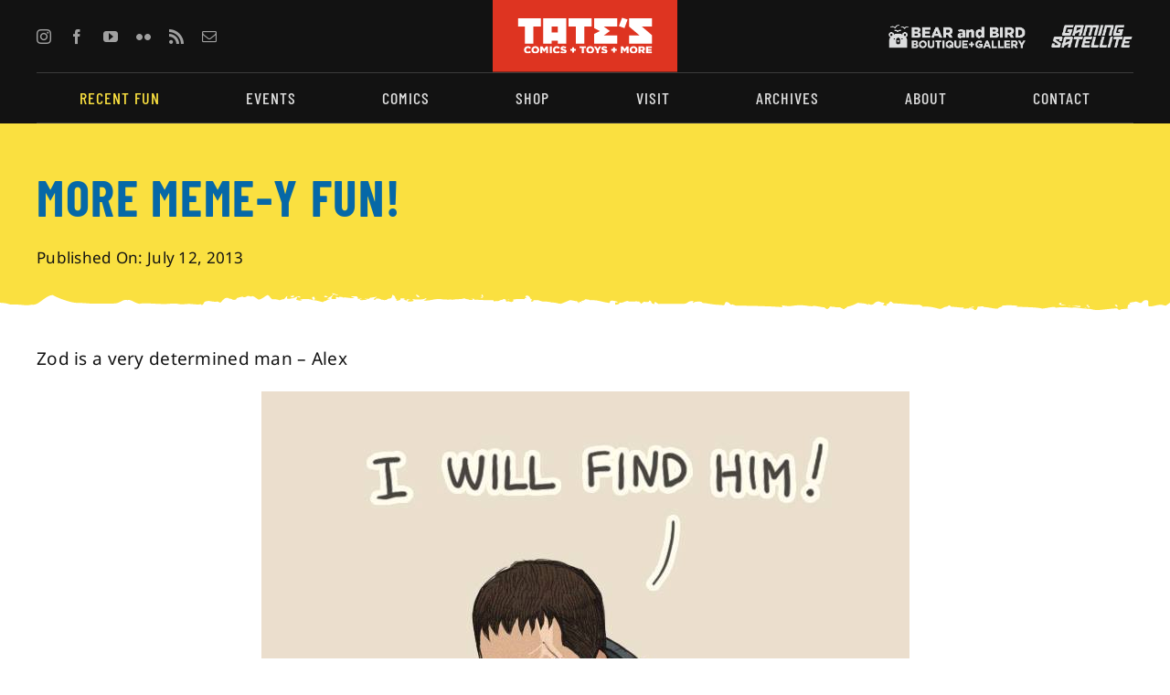

--- FILE ---
content_type: text/html; charset=utf-8
request_url: https://tatescomics.com/more-meme-y-fun/
body_size: 26340
content:
<!DOCTYPE html>
<html class="avada-html-layout-wide avada-html-header-position-top avada-is-100-percent-template" dir="ltr" lang="en-US" prefix="og: https://ogp.me/ns#" prefix="og: http://ogp.me/ns# fb: http://ogp.me/ns/fb#">
<head>
	<meta http-equiv="X-UA-Compatible" content="IE=edge"/>
	<meta http-equiv="Content-Type" content="text/html; charset=utf-8"/>
	<meta name="viewport" content="width=device-width, initial-scale=1"/>
	<title>More Meme-y Fun! - TATE'S Comics + Toys + More</title>

		<!-- All in One SEO 4.9.3 - aioseo.com -->
	<meta name="description" content="Zod is a very determined man - Alex Truth - Alex My morning laugh. ~#6"/>
	<meta name="robots" content="max-image-preview:large"/>
	<meta name="author" content="apants"/>
	<link rel="canonical" href="https://tatescomics.com/more-meme-y-fun/"/>
	<meta name="generator" content="All in One SEO (AIOSEO) 4.9.3"/>
		<meta property="og:locale" content="en_US"/>
		<meta property="og:site_name" content="TATE&#039;S Comics + Toys + More - South Florida&#039;s Comic &amp; Pop Culture Superstore"/>
		<meta property="og:type" content="article"/>
		<meta property="og:title" content="More Meme-y Fun! - TATE&#039;S Comics + Toys + More"/>
		<meta property="og:description" content="Zod is a very determined man - Alex Truth - Alex My morning laugh. ~#6"/>
		<meta property="og:url" content="https://tatescomics.com/more-meme-y-fun/"/>
		<meta property="og:image" content="https://tatescomics.com/wp-content/uploads/2023/02/TatesComics_logoRedbackground.svg"/>
		<meta property="og:image:secure_url" content="https://tatescomics.com/wp-content/uploads/2023/02/TatesComics_logoRedbackground.svg"/>
		<meta property="og:image:width" content="229"/>
		<meta property="og:image:height" content="90"/>
		<meta property="article:published_time" content="2013-07-12T19:02:59+00:00"/>
		<meta property="article:modified_time" content="2023-01-16T15:55:46+00:00"/>
		<meta property="article:publisher" content="https://www.facebook.com/tatescomics"/>
		<meta name="twitter:card" content="summary_large_image"/>
		<meta name="twitter:site" content="@tatescomics"/>
		<meta name="twitter:title" content="More Meme-y Fun! - TATE&#039;S Comics + Toys + More"/>
		<meta name="twitter:description" content="Zod is a very determined man - Alex Truth - Alex My morning laugh. ~#6"/>
		<meta name="twitter:creator" content="@tatescomics"/>
		<meta name="twitter:image" content="https://tatescomics.com/wp-content/uploads/2023/02/TatesComics_logoRedbackground.svg"/>
		<script type="application/ld+json" class="aioseo-schema">
			{"@context":"https:\/\/schema.org","@graph":[{"@type":"BlogPosting","@id":"https:\/\/tatescomics.com\/more-meme-y-fun\/#blogposting","name":"More Meme-y Fun! - TATE'S Comics + Toys + More","headline":"More Meme-y Fun!","author":{"@id":"https:\/\/tatescomics.com\/author\/apants\/#author"},"publisher":{"@id":"https:\/\/tatescomics.com\/#organization"},"image":{"@type":"ImageObject","url":"https:\/\/tatescomics.com\/wp-content\/uploads\/2023\/01\/zod.jpg","width":709,"height":752},"datePublished":"2013-07-12T19:02:59-04:00","dateModified":"2023-01-16T15:55:46-05:00","inLanguage":"en-US","mainEntityOfPage":{"@id":"https:\/\/tatescomics.com\/more-meme-y-fun\/#webpage"},"isPartOf":{"@id":"https:\/\/tatescomics.com\/more-meme-y-fun\/#webpage"},"articleSection":"Announcements"},{"@type":"BreadcrumbList","@id":"https:\/\/tatescomics.com\/more-meme-y-fun\/#breadcrumblist","itemListElement":[{"@type":"ListItem","@id":"https:\/\/tatescomics.com#listItem","position":1,"name":"Home","item":"https:\/\/tatescomics.com","nextItem":{"@type":"ListItem","@id":"https:\/\/tatescomics.com\/category\/announcements\/#listItem","name":"Announcements"}},{"@type":"ListItem","@id":"https:\/\/tatescomics.com\/category\/announcements\/#listItem","position":2,"name":"Announcements","item":"https:\/\/tatescomics.com\/category\/announcements\/","nextItem":{"@type":"ListItem","@id":"https:\/\/tatescomics.com\/more-meme-y-fun\/#listItem","name":"More Meme-y Fun!"},"previousItem":{"@type":"ListItem","@id":"https:\/\/tatescomics.com#listItem","name":"Home"}},{"@type":"ListItem","@id":"https:\/\/tatescomics.com\/more-meme-y-fun\/#listItem","position":3,"name":"More Meme-y Fun!","previousItem":{"@type":"ListItem","@id":"https:\/\/tatescomics.com\/category\/announcements\/#listItem","name":"Announcements"}}]},{"@type":"Organization","@id":"https:\/\/tatescomics.com\/#organization","name":"TATE'S Comics + Toys + More","description":"South Florida's Comic & Pop Culture Superstore","url":"https:\/\/tatescomics.com\/","telephone":"+19547480181","logo":{"@type":"ImageObject","url":"https:\/\/tatescomics.com\/wp-content\/uploads\/2023\/02\/TatesComics_logoRedbackground.svg","@id":"https:\/\/tatescomics.com\/more-meme-y-fun\/#organizationLogo","width":229,"height":90,"caption":"Tate's Comics + Toys + More"},"image":{"@id":"https:\/\/tatescomics.com\/more-meme-y-fun\/#organizationLogo"},"sameAs":["https:\/\/www.facebook.com\/tatescomics","https:\/\/www.twitter.com\/tatescomics","https:\/\/www.instagram.com\/tatescomics","https:\/\/www.youtube.com\/tatescomics"]},{"@type":"Person","@id":"https:\/\/tatescomics.com\/author\/apants\/#author","url":"https:\/\/tatescomics.com\/author\/apants\/","name":"apants"},{"@type":"WebPage","@id":"https:\/\/tatescomics.com\/more-meme-y-fun\/#webpage","url":"https:\/\/tatescomics.com\/more-meme-y-fun\/","name":"More Meme-y Fun! - TATE'S Comics + Toys + More","description":"Zod is a very determined man - Alex Truth - Alex My morning laugh. ~#6","inLanguage":"en-US","isPartOf":{"@id":"https:\/\/tatescomics.com\/#website"},"breadcrumb":{"@id":"https:\/\/tatescomics.com\/more-meme-y-fun\/#breadcrumblist"},"author":{"@id":"https:\/\/tatescomics.com\/author\/apants\/#author"},"creator":{"@id":"https:\/\/tatescomics.com\/author\/apants\/#author"},"image":{"@type":"ImageObject","url":"https:\/\/tatescomics.com\/wp-content\/uploads\/2023\/01\/zod.jpg","@id":"https:\/\/tatescomics.com\/more-meme-y-fun\/#mainImage","width":709,"height":752},"primaryImageOfPage":{"@id":"https:\/\/tatescomics.com\/more-meme-y-fun\/#mainImage"},"datePublished":"2013-07-12T19:02:59-04:00","dateModified":"2023-01-16T15:55:46-05:00"},{"@type":"WebSite","@id":"https:\/\/tatescomics.com\/#website","url":"https:\/\/tatescomics.com\/","name":"TATE'S Comics + Toys + More","description":"South Florida's Comic & Pop Culture Superstore","inLanguage":"en-US","publisher":{"@id":"https:\/\/tatescomics.com\/#organization"}}]}
		</script>
		<!-- All in One SEO -->

<script async type="application/javascript" src="https://tatescomics.com/wp-content/plugins/baqend/js/speed-kit-install.js.pagespeed.jm.ZOLOcf5b4x.js"></script><link rel="alternate" type="application/rss+xml" title="TATE&#039;S Comics + Toys + More &raquo; Feed" href="https://tatescomics.com/feed/"/>
<link rel="alternate" type="application/rss+xml" title="TATE&#039;S Comics + Toys + More &raquo; Comments Feed" href="https://tatescomics.com/comments/feed/"/>
								<link rel="icon" href="https://tatescomics.com/wp-content/uploads/2023/02/xBabyTateFavicon.jpg.pagespeed.ic.fCi8E8TUc3.webp" type="image/jpeg"/>
		
					<!-- Apple Touch Icon -->
						<link rel="apple-touch-icon" sizes="180x180" href="https://tatescomics.com/wp-content/uploads/2023/08/xFavicon_tc_180.jpg.pagespeed.ic.CjY4rgKN7i.webp" type="image/jpeg">
		
					<!-- Android Icon -->
						<link rel="icon" sizes="192x192" href="https://tatescomics.com/wp-content/uploads/2023/08/xFavicon_tc_192.jpg.pagespeed.ic.FtvqVVG2k9.webp" type="image/jpeg">
		
					<!-- MS Edge Icon -->
						<meta name="msapplication-TileImage" content="https://tatescomics.com/wp-content/uploads/2023/08/Favicon_tc_270.jpg" type="image/jpeg">
				<link rel="alternate" title="oEmbed (JSON)" type="application/json+oembed" href="https://tatescomics.com/wp-json/oembed/1.0/embed?url=https%3A%2F%2Ftatescomics.com%2Fmore-meme-y-fun%2F"/>
<link rel="alternate" title="oEmbed (XML)" type="text/xml+oembed" href="https://tatescomics.com/wp-json/oembed/1.0/embed?url=https%3A%2F%2Ftatescomics.com%2Fmore-meme-y-fun%2F&#038;format=xml"/>
<style id='wp-img-auto-sizes-contain-inline-css' type='text/css'>img:is([sizes=auto i],[sizes^="auto," i]){contain-intrinsic-size:3000px 1500px}</style>
<style id='wp-emoji-styles-inline-css' type='text/css'>img.wp-smiley,img.emoji{display:inline!important;border:none!important;box-shadow:none!important;height:1em!important;width:1em!important;margin:0 .07em!important;vertical-align:-.1em!important;background:none!important;padding:0!important}</style>
<style id='wp-block-library-inline-css' type='text/css'>:root{--wp-block-synced-color:#7a00df;--wp-block-synced-color--rgb:122 , 0 , 223;--wp-bound-block-color:var(--wp-block-synced-color);--wp-editor-canvas-background:#ddd;--wp-admin-theme-color:#007cba;--wp-admin-theme-color--rgb:0 , 124 , 186;--wp-admin-theme-color-darker-10:#006ba1;--wp-admin-theme-color-darker-10--rgb:0 , 107 , 160.5;--wp-admin-theme-color-darker-20:#005a87;--wp-admin-theme-color-darker-20--rgb:0 , 90 , 135;--wp-admin-border-width-focus:2px}@media (min-resolution:192dpi){:root{--wp-admin-border-width-focus:1.5px}}.wp-element-button{cursor:pointer}:root .has-very-light-gray-background-color{background-color:#eee}:root .has-very-dark-gray-background-color{background-color:#313131}:root .has-very-light-gray-color{color:#eee}:root .has-very-dark-gray-color{color:#313131}:root .has-vivid-green-cyan-to-vivid-cyan-blue-gradient-background{background:linear-gradient(135deg,#00d084,#0693e3)}:root .has-purple-crush-gradient-background{background:linear-gradient(135deg,#34e2e4,#4721fb 50%,#ab1dfe)}:root .has-hazy-dawn-gradient-background{background:linear-gradient(135deg,#faaca8,#dad0ec)}:root .has-subdued-olive-gradient-background{background:linear-gradient(135deg,#fafae1,#67a671)}:root .has-atomic-cream-gradient-background{background:linear-gradient(135deg,#fdd79a,#004a59)}:root .has-nightshade-gradient-background{background:linear-gradient(135deg,#330968,#31cdcf)}:root .has-midnight-gradient-background{background:linear-gradient(135deg,#020381,#2874fc)}:root{--wp--preset--font-size--normal:16px;--wp--preset--font-size--huge:42px}.has-regular-font-size{font-size:1em}.has-larger-font-size{font-size:2.625em}.has-normal-font-size{font-size:var(--wp--preset--font-size--normal)}.has-huge-font-size{font-size:var(--wp--preset--font-size--huge)}.has-text-align-center{text-align:center}.has-text-align-left{text-align:left}.has-text-align-right{text-align:right}.has-fit-text{white-space:nowrap!important}#end-resizable-editor-section{display:none}.aligncenter{clear:both}.items-justified-left{justify-content:flex-start}.items-justified-center{justify-content:center}.items-justified-right{justify-content:flex-end}.items-justified-space-between{justify-content:space-between}.screen-reader-text{border:0;clip-path:inset(50%);height:1px;margin:-1px;overflow:hidden;padding:0;position:absolute;width:1px;word-wrap:normal!important}.screen-reader-text:focus{background-color:#ddd;clip-path:none;color:#444;display:block;font-size:1em;height:auto;left:5px;line-height:normal;padding:15px 23px 14px;text-decoration:none;top:5px;width:auto;z-index:100000}html :where(.has-border-color){border-style:solid}html :where([style*=border-top-color]){border-top-style:solid}html :where([style*=border-right-color]){border-right-style:solid}html :where([style*=border-bottom-color]){border-bottom-style:solid}html :where([style*=border-left-color]){border-left-style:solid}html :where([style*=border-width]){border-style:solid}html :where([style*=border-top-width]){border-top-style:solid}html :where([style*=border-right-width]){border-right-style:solid}html :where([style*=border-bottom-width]){border-bottom-style:solid}html :where([style*=border-left-width]){border-left-style:solid}html :where(img[class*=wp-image-]){height:auto;max-width:100%}:where(figure){margin:0 0 1em}html :where(.is-position-sticky){--wp-admin--admin-bar--position-offset:var(--wp-admin--admin-bar--height,0)}@media screen and (max-width:600px){html :where(.is-position-sticky){--wp-admin--admin-bar--position-offset:0}}</style><style id='global-styles-inline-css' type='text/css'>:root{--wp--preset--aspect-ratio--square:1;--wp--preset--aspect-ratio--4-3: 4/3;--wp--preset--aspect-ratio--3-4: 3/4;--wp--preset--aspect-ratio--3-2: 3/2;--wp--preset--aspect-ratio--2-3: 2/3;--wp--preset--aspect-ratio--16-9: 16/9;--wp--preset--aspect-ratio--9-16: 9/16;--wp--preset--color--black:#000;--wp--preset--color--cyan-bluish-gray:#abb8c3;--wp--preset--color--white:#fff;--wp--preset--color--pale-pink:#f78da7;--wp--preset--color--vivid-red:#cf2e2e;--wp--preset--color--luminous-vivid-orange:#ff6900;--wp--preset--color--luminous-vivid-amber:#fcb900;--wp--preset--color--light-green-cyan:#7bdcb5;--wp--preset--color--vivid-green-cyan:#00d084;--wp--preset--color--pale-cyan-blue:#8ed1fc;--wp--preset--color--vivid-cyan-blue:#0693e3;--wp--preset--color--vivid-purple:#9b51e0;--wp--preset--color--awb-color-1:#fff;--wp--preset--color--awb-color-2:#e0e0e0;--wp--preset--color--awb-color-3:#a0a0a0;--wp--preset--color--awb-color-4:#fae040;--wp--preset--color--awb-color-5:#de3421;--wp--preset--color--awb-color-6:#0668a7;--wp--preset--color--awb-color-7:#888;--wp--preset--color--awb-color-8:#121212;--wp--preset--color--awb-color-custom-1:#707070;--wp--preset--gradient--vivid-cyan-blue-to-vivid-purple:linear-gradient(135deg,#0693e3 0%,#9b51e0 100%);--wp--preset--gradient--light-green-cyan-to-vivid-green-cyan:linear-gradient(135deg,#7adcb4 0%,#00d082 100%);--wp--preset--gradient--luminous-vivid-amber-to-luminous-vivid-orange:linear-gradient(135deg,#fcb900 0%,#ff6900 100%);--wp--preset--gradient--luminous-vivid-orange-to-vivid-red:linear-gradient(135deg,#ff6900 0%,#cf2e2e 100%);--wp--preset--gradient--very-light-gray-to-cyan-bluish-gray:linear-gradient(135deg,#eee 0%,#a9b8c3 100%);--wp--preset--gradient--cool-to-warm-spectrum:linear-gradient(135deg,#4aeadc 0%,#9778d1 20%,#cf2aba 40%,#ee2c82 60%,#fb6962 80%,#fef84c 100%);--wp--preset--gradient--blush-light-purple:linear-gradient(135deg,#ffceec 0%,#9896f0 100%);--wp--preset--gradient--blush-bordeaux:linear-gradient(135deg,#fecda5 0%,#fe2d2d 50%,#6b003e 100%);--wp--preset--gradient--luminous-dusk:linear-gradient(135deg,#ffcb70 0%,#c751c0 50%,#4158d0 100%);--wp--preset--gradient--pale-ocean:linear-gradient(135deg,#fff5cb 0%,#b6e3d4 50%,#33a7b5 100%);--wp--preset--gradient--electric-grass:linear-gradient(135deg,#caf880 0%,#71ce7e 100%);--wp--preset--gradient--midnight:linear-gradient(135deg,#020381 0%,#2874fc 100%);--wp--preset--font-size--small:14.25px;--wp--preset--font-size--medium:20px;--wp--preset--font-size--large:28.5px;--wp--preset--font-size--x-large:42px;--wp--preset--font-size--normal:19px;--wp--preset--font-size--xlarge:38px;--wp--preset--font-size--huge:57px;--wp--preset--spacing--20:.44rem;--wp--preset--spacing--30:.67rem;--wp--preset--spacing--40:1rem;--wp--preset--spacing--50:1.5rem;--wp--preset--spacing--60:2.25rem;--wp--preset--spacing--70:3.38rem;--wp--preset--spacing--80:5.06rem;--wp--preset--shadow--natural:6px 6px 9px rgba(0,0,0,.2);--wp--preset--shadow--deep:12px 12px 50px rgba(0,0,0,.4);--wp--preset--shadow--sharp:6px 6px 0 rgba(0,0,0,.2);--wp--preset--shadow--outlined:6px 6px 0 -3px #fff , 6px 6px #000;--wp--preset--shadow--crisp:6px 6px 0 #000}:where(.is-layout-flex){gap:.5em}:where(.is-layout-grid){gap:.5em}body .is-layout-flex{display:flex}.is-layout-flex{flex-wrap:wrap;align-items:center}.is-layout-flex > :is(*, div){margin:0}body .is-layout-grid{display:grid}.is-layout-grid > :is(*, div){margin:0}:where(.wp-block-columns.is-layout-flex){gap:2em}:where(.wp-block-columns.is-layout-grid){gap:2em}:where(.wp-block-post-template.is-layout-flex){gap:1.25em}:where(.wp-block-post-template.is-layout-grid){gap:1.25em}.has-black-color{color:var(--wp--preset--color--black)!important}.has-cyan-bluish-gray-color{color:var(--wp--preset--color--cyan-bluish-gray)!important}.has-white-color{color:var(--wp--preset--color--white)!important}.has-pale-pink-color{color:var(--wp--preset--color--pale-pink)!important}.has-vivid-red-color{color:var(--wp--preset--color--vivid-red)!important}.has-luminous-vivid-orange-color{color:var(--wp--preset--color--luminous-vivid-orange)!important}.has-luminous-vivid-amber-color{color:var(--wp--preset--color--luminous-vivid-amber)!important}.has-light-green-cyan-color{color:var(--wp--preset--color--light-green-cyan)!important}.has-vivid-green-cyan-color{color:var(--wp--preset--color--vivid-green-cyan)!important}.has-pale-cyan-blue-color{color:var(--wp--preset--color--pale-cyan-blue)!important}.has-vivid-cyan-blue-color{color:var(--wp--preset--color--vivid-cyan-blue)!important}.has-vivid-purple-color{color:var(--wp--preset--color--vivid-purple)!important}.has-black-background-color{background-color:var(--wp--preset--color--black)!important}.has-cyan-bluish-gray-background-color{background-color:var(--wp--preset--color--cyan-bluish-gray)!important}.has-white-background-color{background-color:var(--wp--preset--color--white)!important}.has-pale-pink-background-color{background-color:var(--wp--preset--color--pale-pink)!important}.has-vivid-red-background-color{background-color:var(--wp--preset--color--vivid-red)!important}.has-luminous-vivid-orange-background-color{background-color:var(--wp--preset--color--luminous-vivid-orange)!important}.has-luminous-vivid-amber-background-color{background-color:var(--wp--preset--color--luminous-vivid-amber)!important}.has-light-green-cyan-background-color{background-color:var(--wp--preset--color--light-green-cyan)!important}.has-vivid-green-cyan-background-color{background-color:var(--wp--preset--color--vivid-green-cyan)!important}.has-pale-cyan-blue-background-color{background-color:var(--wp--preset--color--pale-cyan-blue)!important}.has-vivid-cyan-blue-background-color{background-color:var(--wp--preset--color--vivid-cyan-blue)!important}.has-vivid-purple-background-color{background-color:var(--wp--preset--color--vivid-purple)!important}.has-black-border-color{border-color:var(--wp--preset--color--black)!important}.has-cyan-bluish-gray-border-color{border-color:var(--wp--preset--color--cyan-bluish-gray)!important}.has-white-border-color{border-color:var(--wp--preset--color--white)!important}.has-pale-pink-border-color{border-color:var(--wp--preset--color--pale-pink)!important}.has-vivid-red-border-color{border-color:var(--wp--preset--color--vivid-red)!important}.has-luminous-vivid-orange-border-color{border-color:var(--wp--preset--color--luminous-vivid-orange)!important}.has-luminous-vivid-amber-border-color{border-color:var(--wp--preset--color--luminous-vivid-amber)!important}.has-light-green-cyan-border-color{border-color:var(--wp--preset--color--light-green-cyan)!important}.has-vivid-green-cyan-border-color{border-color:var(--wp--preset--color--vivid-green-cyan)!important}.has-pale-cyan-blue-border-color{border-color:var(--wp--preset--color--pale-cyan-blue)!important}.has-vivid-cyan-blue-border-color{border-color:var(--wp--preset--color--vivid-cyan-blue)!important}.has-vivid-purple-border-color{border-color:var(--wp--preset--color--vivid-purple)!important}.has-vivid-cyan-blue-to-vivid-purple-gradient-background{background:var(--wp--preset--gradient--vivid-cyan-blue-to-vivid-purple)!important}.has-light-green-cyan-to-vivid-green-cyan-gradient-background{background:var(--wp--preset--gradient--light-green-cyan-to-vivid-green-cyan)!important}.has-luminous-vivid-amber-to-luminous-vivid-orange-gradient-background{background:var(--wp--preset--gradient--luminous-vivid-amber-to-luminous-vivid-orange)!important}.has-luminous-vivid-orange-to-vivid-red-gradient-background{background:var(--wp--preset--gradient--luminous-vivid-orange-to-vivid-red)!important}.has-very-light-gray-to-cyan-bluish-gray-gradient-background{background:var(--wp--preset--gradient--very-light-gray-to-cyan-bluish-gray)!important}.has-cool-to-warm-spectrum-gradient-background{background:var(--wp--preset--gradient--cool-to-warm-spectrum)!important}.has-blush-light-purple-gradient-background{background:var(--wp--preset--gradient--blush-light-purple)!important}.has-blush-bordeaux-gradient-background{background:var(--wp--preset--gradient--blush-bordeaux)!important}.has-luminous-dusk-gradient-background{background:var(--wp--preset--gradient--luminous-dusk)!important}.has-pale-ocean-gradient-background{background:var(--wp--preset--gradient--pale-ocean)!important}.has-electric-grass-gradient-background{background:var(--wp--preset--gradient--electric-grass)!important}.has-midnight-gradient-background{background:var(--wp--preset--gradient--midnight)!important}.has-small-font-size{font-size:var(--wp--preset--font-size--small)!important}.has-medium-font-size{font-size:var(--wp--preset--font-size--medium)!important}.has-large-font-size{font-size:var(--wp--preset--font-size--large)!important}.has-x-large-font-size{font-size:var(--wp--preset--font-size--x-large)!important}</style>

<style id='classic-theme-styles-inline-css' type='text/css'>.wp-block-button__link{color:#fff;background-color:#32373c;border-radius:9999px;box-shadow:none;text-decoration:none;padding:calc(.667em + 2px) calc(1.333em + 2px);font-size:1.125em}.wp-block-file__button{background:#32373c;color:#fff;text-decoration:none}</style>
<link rel='stylesheet' id='child-style-css' href='https://tatescomics.com/wp-content/themes/Avada-Child-Theme/style.css?ver=6.9' type='text/css' media='all'/>
<link rel='stylesheet' id='fusion-dynamic-css-css' href='https://tatescomics.com/wp-content/uploads/fusion-styles/382ec19e35ec18ab30b05228d35f7a42.min.css?ver=3.14.2' type='text/css' media='all'/>
<script type="text/javascript" src="https://tatescomics.com/wp-includes/js/jquery/jquery.min.js,qver=3.7.1.pagespeed.jm.PoWN7KAtLT.js" id="jquery-core-js"></script>
<script type="text/javascript" src="https://tatescomics.com/wp-includes/js/jquery/jquery-migrate.min.js,qver=3.4.1.pagespeed.jm.bhhu-RahTI.js" id="jquery-migrate-js"></script>
<link rel="https://api.w.org/" href="https://tatescomics.com/wp-json/"/><link rel="alternate" title="JSON" type="application/json" href="https://tatescomics.com/wp-json/wp/v2/posts/4220"/><link rel="EditURI" type="application/rsd+xml" title="RSD" href="https://tatescomics.com/xmlrpc.php?rsd"/>
<link rel='shortlink' href='https://tatescomics.com/?p=4220'/>
<link rel="preload" href="https://tatescomics.com/wp-content/themes/Avada/includes/lib/assets/fonts/icomoon/awb-icons.woff" as="font" type="font/woff" crossorigin><link rel="preload" href="//tatescomics.com/wp-content/themes/Avada/includes/lib/assets/fonts/fontawesome/webfonts/fa-brands-400.woff2" as="font" type="font/woff2" crossorigin><link rel="preload" href="//tatescomics.com/wp-content/themes/Avada/includes/lib/assets/fonts/fontawesome/webfonts/fa-regular-400.woff2" as="font" type="font/woff2" crossorigin><link rel="preload" href="//tatescomics.com/wp-content/themes/Avada/includes/lib/assets/fonts/fontawesome/webfonts/fa-solid-900.woff2" as="font" type="font/woff2" crossorigin><style type="text/css" id="css-fb-visibility">@media screen and (max-width:800px){.fusion-no-small-visibility{display:none!important}body .sm-text-align-center{text-align:center!important}body .sm-text-align-left{text-align:left!important}body .sm-text-align-right{text-align:right!important}body .sm-text-align-justify{text-align:justify!important}body .sm-flex-align-center{justify-content:center!important}body .sm-flex-align-flex-start{justify-content:flex-start!important}body .sm-flex-align-flex-end{justify-content:flex-end!important}body .sm-mx-auto{margin-left:auto!important;margin-right:auto!important}body .sm-ml-auto{margin-left:auto!important}body .sm-mr-auto{margin-right:auto!important}body .fusion-absolute-position-small{position:absolute;width:100%}.awb-sticky.awb-sticky-small{position:sticky;top:var(--awb-sticky-offset,0)}}@media screen and (min-width:801px) and (max-width:1024px){.fusion-no-medium-visibility{display:none!important}body .md-text-align-center{text-align:center!important}body .md-text-align-left{text-align:left!important}body .md-text-align-right{text-align:right!important}body .md-text-align-justify{text-align:justify!important}body .md-flex-align-center{justify-content:center!important}body .md-flex-align-flex-start{justify-content:flex-start!important}body .md-flex-align-flex-end{justify-content:flex-end!important}body .md-mx-auto{margin-left:auto!important;margin-right:auto!important}body .md-ml-auto{margin-left:auto!important}body .md-mr-auto{margin-right:auto!important}body .fusion-absolute-position-medium{position:absolute;width:100%}.awb-sticky.awb-sticky-medium{position:sticky;top:var(--awb-sticky-offset,0)}}@media screen and (min-width:1025px){.fusion-no-large-visibility{display:none!important}body .lg-text-align-center{text-align:center!important}body .lg-text-align-left{text-align:left!important}body .lg-text-align-right{text-align:right!important}body .lg-text-align-justify{text-align:justify!important}body .lg-flex-align-center{justify-content:center!important}body .lg-flex-align-flex-start{justify-content:flex-start!important}body .lg-flex-align-flex-end{justify-content:flex-end!important}body .lg-mx-auto{margin-left:auto!important;margin-right:auto!important}body .lg-ml-auto{margin-left:auto!important}body .lg-mr-auto{margin-right:auto!important}body .fusion-absolute-position-large{position:absolute;width:100%}.awb-sticky.awb-sticky-large{position:sticky;top:var(--awb-sticky-offset,0)}}</style>		<script type="text/javascript">var doc=document.documentElement;doc.setAttribute('data-useragent',navigator.userAgent);</script>
		
	<link rel="stylesheet" href="https://fonts.googleapis.com/css2?family=Barlow+Condensed:wght@300&amp;display=swap"/></head>

<body class="wp-singular post-template-default single single-post postid-4220 single-format-standard wp-theme-Avada wp-child-theme-Avada-Child-Theme awb-no-sidebars fusion-image-hovers fusion-pagination-sizing fusion-button_type-flat fusion-button_span-no fusion-button_gradient-linear avada-image-rollover-circle-yes avada-image-rollover-no fusion-body ltr fusion-sticky-header no-tablet-sticky-header no-mobile-sticky-header no-mobile-slidingbar avada-has-rev-slider-styles fusion-disable-outline fusion-sub-menu-fade mobile-logo-pos-left layout-wide-mode avada-has-boxed-modal-shadow-none layout-scroll-offset-full avada-has-zero-margin-offset-top fusion-top-header menu-text-align-center mobile-menu-design-classic fusion-show-pagination-text fusion-header-layout-v3 avada-responsive avada-footer-fx-none avada-menu-highlight-style-bar fusion-search-form-clean fusion-main-menu-search-overlay fusion-avatar-circle avada-dropdown-styles avada-blog-layout-grid avada-blog-archive-layout-medium alternate avada-header-shadow-no avada-menu-icon-position-left avada-has-megamenu-shadow avada-has-mobile-menu-search avada-has-main-nav-search-icon avada-has-100-footer avada-has-breadcrumb-mobile-hidden avada-has-titlebar-hide avada-has-footer-widget-bg-image avada-header-border-color-full-transparent avada-has-pagination-width_height avada-flyout-menu-direction-fade avada-ec-views-v1" data-awb-post-id="4220">
		<a class="skip-link screen-reader-text" href="#content">Skip to content</a>

	<div id="boxed-wrapper">
		
		<div id="wrapper" class="fusion-wrapper">
			<div id="home" style="position:relative;top:-1px;"></div>
												<div class="fusion-tb-header"><div class="fusion-fullwidth fullwidth-box fusion-builder-row-1 fusion-flex-container has-pattern-background has-mask-background hundred-percent-fullwidth non-hundred-percent-height-scrolling globalHeaderLogosSocial" style="--awb-border-radius-top-left:0px;--awb-border-radius-top-right:0px;--awb-border-radius-bottom-right:0px;--awb-border-radius-bottom-left:0px;--awb-padding-right:40px;--awb-padding-left:40px;--awb-background-color:var(--awb-color8);--awb-flex-wrap:wrap;"><div class="fusion-builder-row fusion-row fusion-flex-align-items-center fusion-flex-align-content-center fusion-flex-content-wrap" style="width:104% !important;max-width:104% !important;margin-left: calc(-4% / 2 );margin-right: calc(-4% / 2 );"><div class="fusion-layout-column fusion_builder_column fusion-builder-column-0 fusion_builder_column_2_5 2_5 fusion-flex-column fusion-no-small-visibility" style="--awb-bg-size:cover;--awb-width-large:40%;--awb-margin-top-large:0px;--awb-spacing-right-large:4.8%;--awb-margin-bottom-large:0px;--awb-spacing-left-large:4.8%;--awb-width-medium:40%;--awb-order-medium:0;--awb-spacing-right-medium:4.8%;--awb-spacing-left-medium:4.8%;--awb-width-small:20%;--awb-order-small:1;--awb-spacing-right-small:9.6%;--awb-spacing-left-small:9.6%;"><div class="fusion-column-wrapper fusion-column-has-shadow fusion-flex-justify-content-center fusion-content-layout-column"><div class="fusion-social-links fusion-social-links-1" style="--awb-margin-top:0px;--awb-margin-right:0px;--awb-margin-bottom:0px;--awb-margin-left:0px;--awb-box-border-top:0px;--awb-box-border-right:0px;--awb-box-border-bottom:0px;--awb-box-border-left:0px;--awb-icon-colors-hover:var(--awb-color4);--awb-box-colors-hover:var(--awb-color1);--awb-box-border-color:var(--awb-color3);--awb-box-border-color-hover:var(--awb-color4);"><div class="fusion-social-networks color-type-custom"><div class="fusion-social-networks-wrapper"><a class="fusion-social-network-icon fusion-tooltip fusion-instagram awb-icon-instagram" style="color:var(--awb-color3);font-size:16px;" data-placement="top" data-title="Instagram" data-toggle="tooltip" title="Instagram" aria-label="instagram" target="_blank" rel="noopener noreferrer" href="https://www.instagram.com/tatescomics"></a><a class="fusion-social-network-icon fusion-tooltip fusion-facebook awb-icon-facebook" style="color:var(--awb-color3);font-size:16px;" data-placement="top" data-title="Facebook" data-toggle="tooltip" title="Facebook" aria-label="facebook" target="_blank" rel="noopener noreferrer" href="https://www.facebook.com/tatescomics"></a><a class="fusion-social-network-icon fusion-tooltip fusion-youtube awb-icon-youtube" style="color:var(--awb-color3);font-size:16px;" data-placement="top" data-title="YouTube" data-toggle="tooltip" title="YouTube" aria-label="youtube" target="_blank" rel="noopener noreferrer" href="https://www.youtube.com/tatescomics"></a><a class="fusion-social-network-icon fusion-tooltip fusion-flickr awb-icon-flickr" style="color:var(--awb-color3);font-size:16px;" data-placement="top" data-title="Flickr" data-toggle="tooltip" title="Flickr" aria-label="flickr" target="_blank" rel="noopener noreferrer" href="https://www.flickr.com/tates"></a><a class="fusion-social-network-icon fusion-tooltip fusion-rss awb-icon-rss" style="color:var(--awb-color3);font-size:16px;" data-placement="top" data-title="Rss" data-toggle="tooltip" title="Rss" aria-label="rss" target="_blank" rel="noopener noreferrer" href="/feed/"></a><a class="fusion-social-network-icon fusion-tooltip fusion-mail awb-icon-mail" style="color:var(--awb-color3);font-size:16px;" data-placement="top" data-title="Email" data-toggle="tooltip" title="Email" aria-label="mail" target="_blank" rel="noopener noreferrer" href="mailto:co&#110;&#116;&#097;c&#116;&#064;t&#097;t&#101;&#115;&#099;omic&#115;&#046;&#099;o&#109;"></a></div></div></div></div></div><div class="fusion-layout-column fusion_builder_column fusion-builder-column-1 fusion_builder_column_1_5 1_5 fusion-flex-column headerTATESlogoCol" style="--awb-bg-size:cover;--awb-width-large:20%;--awb-margin-top-large:0px;--awb-spacing-right-large:9.6%;--awb-margin-bottom-large:0px;--awb-spacing-left-large:9.6%;--awb-width-medium:20%;--awb-order-medium:0;--awb-spacing-right-medium:9.6%;--awb-spacing-left-medium:9.6%;--awb-width-small:20%;--awb-order-small:0;--awb-spacing-right-small:9.6%;--awb-spacing-left-small:9.6%;"><div class="fusion-column-wrapper fusion-column-has-shadow fusion-flex-justify-content-center fusion-content-layout-column"><div class="fusion-image-element sm-text-align-left" style="text-align:center;--awb-max-width:230px;--awb-caption-title-font-family:var(--h2_typography-font-family);--awb-caption-title-font-weight:var(--h2_typography-font-weight);--awb-caption-title-font-style:var(--h2_typography-font-style);--awb-caption-title-size:var(--h2_typography-font-size);--awb-caption-title-transform:var(--h2_typography-text-transform);--awb-caption-title-line-height:var(--h2_typography-line-height);--awb-caption-title-letter-spacing:var(--h2_typography-letter-spacing);"><span class=" fusion-imageframe imageframe-none imageframe-1 hover-type-none"><a class="fusion-no-lightbox" href="https://tatescomics.com/" target="_self" aria-label="TatesComics_logoRedbackground"><img decoding="async" width="229" height="90" alt="TATE&#039;S Comics + Toys + More" src="https://tatescomics.com/wp-content/uploads/2023/02/TatesComics_logoRedbackground.svg" class="img-responsive wp-image-7413"/></a></span></div></div></div><div class="fusion-layout-column fusion_builder_column fusion-builder-column-2 fusion_builder_column_2_5 2_5 fusion-flex-column headerStoreLogosCol" style="--awb-bg-size:cover;--awb-width-large:40%;--awb-margin-top-large:0px;--awb-spacing-right-large:4.8%;--awb-margin-bottom-large:0px;--awb-spacing-left-large:4.8%;--awb-width-medium:40%;--awb-order-medium:0;--awb-spacing-right-medium:4.8%;--awb-spacing-left-medium:4.8%;--awb-width-small:60%;--awb-order-small:2;--awb-spacing-right-small:3.2%;--awb-spacing-left-small:3.2%;"><div class="fusion-column-wrapper fusion-column-has-shadow fusion-flex-justify-content-flex-end fusion-content-layout-row fusion-flex-align-items-center"><nav class="awb-menu awb-menu_row awb-menu_em-hover mobile-mode-collapse-to-button awb-menu_icons-left awb-menu_dc-no mobile-trigger-fullwidth-off awb-menu_mobile-toggle awb-menu_indent-left mobile-size-full-absolute loading mega-menu-loading awb-menu_desktop awb-menu_dropdown awb-menu_expand-right awb-menu_transition-fade fusion-no-small-visibility" style="--awb-font-size:13px;--awb-text-transform:none;--awb-align-items:center;--awb-justify-content:space-between;--awb-items-padding-top:8px;--awb-items-padding-right:15px;--awb-items-padding-bottom:8px;--awb-items-padding-left:15px;--awb-color:var(--awb-color3);--awb-active-color:var(--awb-color4);--awb-submenu-color:var(--awb-color8);--awb-submenu-bg:var(--awb-color1);--awb-submenu-sep-color:hsla(var(--awb-color3-h),var(--awb-color3-s),var(--awb-color3-l),calc(var(--awb-color3-a) - 100%));--awb-submenu-items-padding-top:10px;--awb-submenu-items-padding-bottom:10px;--awb-submenu-border-radius-top-left:4px;--awb-submenu-border-radius-top-right:4px;--awb-submenu-border-radius-bottom-right:4px;--awb-submenu-border-radius-bottom-left:4px;--awb-submenu-active-bg:var(--awb-color8);--awb-submenu-active-color:var(--awb-color1);--awb-submenu-space:20px;--awb-submenu-font-size:var(--awb-typography3-font-size);--awb-submenu-text-transform:var(--awb-typography3-text-transform);--awb-submenu-line-height:var(--awb-typography3-line-height);--awb-submenu-letter-spacing:var(--awb-typography3-letter-spacing);--awb-icons-color:var(--awb-color8);--awb-main-justify-content:flex-start;--awb-justify-title:flex-start;--awb-mobile-justify:flex-start;--awb-mobile-caret-left:auto;--awb-mobile-caret-right:0;--awb-fusion-font-family-typography:&quot;Noto Sans&quot;;--awb-fusion-font-style-typography:normal;--awb-fusion-font-weight-typography:600;--awb-fusion-font-family-submenu-typography:var(--awb-typography3-font-family);--awb-fusion-font-weight-submenu-typography:var(--awb-typography3-font-weight);--awb-fusion-font-style-submenu-typography:var(--awb-typography3-font-style);--awb-fusion-font-family-mobile-typography:inherit;--awb-fusion-font-style-mobile-typography:normal;--awb-fusion-font-weight-mobile-typography:400;" aria-label="Secondary menu" data-breakpoint="0" data-count="0" data-transition-type="left" data-transition-time="300" data-expand="right"><ul id="menu-secondary-menu" class="fusion-menu awb-menu__main-ul awb-menu__main-ul_row"><li id="menu-item-9706" class="menu-item menu-item-type-post_type menu-item-object-page menu-item-9706 awb-menu__li awb-menu__main-li awb-menu__main-li_regular" data-item-id="9706"><span class="awb-menu__main-background-default awb-menu__main-background-default_left"></span><span class="awb-menu__main-background-active awb-menu__main-background-active_left"></span><a href="https://tatescomics.com/contact/contact-info/" class="awb-menu__main-a awb-menu__main-a_regular"><span class="menu-text">Hours</span></a></li><li id="menu-item-9707" class="menu-item menu-item-type-post_type menu-item-object-page menu-item-9707 awb-menu__li awb-menu__main-li awb-menu__main-li_regular" data-item-id="9707"><span class="awb-menu__main-background-default awb-menu__main-background-default_left"></span><span class="awb-menu__main-background-active awb-menu__main-background-active_left"></span><a href="https://tatescomics.com/contact/mailing-list/" class="awb-menu__main-a awb-menu__main-a_regular"><span class="menu-text">Mailing List</span></a></li></ul></nav><div class="fusion-image-element " style="--awb-margin-right:2%;--awb-margin-left:4%;--awb-max-width:150px;--awb-caption-title-font-family:var(--h2_typography-font-family);--awb-caption-title-font-weight:var(--h2_typography-font-weight);--awb-caption-title-font-style:var(--h2_typography-font-style);--awb-caption-title-size:var(--h2_typography-font-size);--awb-caption-title-transform:var(--h2_typography-text-transform);--awb-caption-title-line-height:var(--h2_typography-line-height);--awb-caption-title-letter-spacing:var(--h2_typography-letter-spacing);"><span class=" fusion-imageframe imageframe-none imageframe-2 hover-type-none"><a class="fusion-no-lightbox" href="https://www.bearandbird.com/" target="_blank" aria-label="Bear-and-Bird-Boutique-gallery_logo copy" rel="noopener noreferrer"><img decoding="async" src="[data-uri]" alt class="img-responsive wp-image-9708"/></a></span></div><div class="fusion-image-element " style="--awb-margin-left:2%;--awb-max-width:100px;--awb-caption-title-font-family:var(--h2_typography-font-family);--awb-caption-title-font-weight:var(--h2_typography-font-weight);--awb-caption-title-font-style:var(--h2_typography-font-style);--awb-caption-title-size:var(--h2_typography-font-size);--awb-caption-title-transform:var(--h2_typography-text-transform);--awb-caption-title-line-height:var(--h2_typography-line-height);--awb-caption-title-letter-spacing:var(--h2_typography-letter-spacing);"><span class=" fusion-imageframe imageframe-none imageframe-3 hover-type-none headerTatesGamingLogo"><a class="fusion-no-lightbox" href="https://www.tatesgaming.com/" target="_blank" aria-label="GamingSatelliteLogo" rel="noopener noreferrer"><img decoding="async" src="[data-uri]" alt class="img-responsive wp-image-9709"/></a></span></div></div></div></div></div><div class="fusion-fullwidth fullwidth-box fusion-builder-row-2 fusion-flex-container has-pattern-background has-mask-background hundred-percent-fullwidth non-hundred-percent-height-scrolling globalHeaderMenu" style="--awb-border-radius-top-left:0px;--awb-border-radius-top-right:0px;--awb-border-radius-bottom-right:0px;--awb-border-radius-bottom-left:0px;--awb-padding-right:40px;--awb-padding-left:40px;--awb-background-color:var(--awb-color8);--awb-flex-wrap:wrap;"><div class="fusion-builder-row fusion-row fusion-flex-align-items-flex-start fusion-flex-content-wrap" style="width:104% !important;max-width:104% !important;margin-left: calc(-4% / 2 );margin-right: calc(-4% / 2 );"><div class="fusion-layout-column fusion_builder_column fusion-builder-column-3 fusion_builder_column_1_1 1_1 fusion-flex-column" style="--awb-bg-size:cover;--awb-width-large:100%;--awb-margin-top-large:0px;--awb-spacing-right-large:1.92%;--awb-margin-bottom-large:0px;--awb-spacing-left-large:1.92%;--awb-width-medium:100%;--awb-order-medium:0;--awb-spacing-right-medium:1.92%;--awb-spacing-left-medium:1.92%;--awb-width-small:20%;--awb-order-small:1;--awb-spacing-right-small:9.6%;--awb-spacing-left-small:9.6%;"><div class="fusion-column-wrapper fusion-column-has-shadow fusion-flex-justify-content-center fusion-content-layout-column"><div class="fusion-separator fusion-no-small-visibility fusion-full-width-sep" style="align-self: center;margin-left: auto;margin-right: auto;width:100%;"><div class="fusion-separator-border sep-single sep-solid" style="--awb-height:20px;--awb-amount:20px;--awb-sep-color:#3b3b3b;border-color:#3b3b3b;border-top-width:1px;"></div></div><nav class="awb-menu awb-menu_row awb-menu_em-hover mobile-mode-collapse-to-button awb-menu_icons-left awb-menu_dc-no mobile-trigger-fullwidth-off awb-menu_mobile-accordion awb-menu_indent-left mobile-size-full-absolute loading mega-menu-loading awb-menu_desktop awb-menu_dropdown awb-menu_expand-right awb-menu_transition-fade avada-main-menu" style="--awb-font-size:18px;--awb-text-transform:uppercase;--awb-min-height:3em;--awb-align-items:center;--awb-justify-content:space-around;--awb-items-padding-top:3px;--awb-items-padding-right:0px;--awb-items-padding-bottom:3px;--awb-items-padding-left:0px;--awb-border-bottom:1px;--awb-color:var(--awb-color2);--awb-letter-spacing:1px;--awb-active-color:#fae040;--awb-active-border-bottom:1px;--awb-submenu-color:var(--awb-color8);--awb-submenu-sep-color:hsla(var(--awb-color3-h),var(--awb-color3-s),var(--awb-color3-l),calc(var(--awb-color3-a) - 100%));--awb-submenu-border-radius-top-left:4px;--awb-submenu-border-radius-top-right:4px;--awb-submenu-border-radius-bottom-right:4px;--awb-submenu-border-radius-bottom-left:4px;--awb-submenu-active-bg:var(--awb-color8);--awb-submenu-active-color:var(--awb-color1);--awb-submenu-space:4px;--awb-submenu-font-size:16px;--awb-submenu-text-transform:none;--awb-icons-color:var(--awb-color8);--awb-icons-hover-color:var(--awb-color4);--awb-main-justify-content:flex-start;--awb-mobile-nav-button-align-hor:center;--awb-mobile-active-bg:var(--awb-color4);--awb-mobile-trigger-font-size:20px;--awb-mobile-trigger-color:var(--awb-color1);--awb-mobile-trigger-background-color:hsla(var(--awb-color1-h),var(--awb-color1-s),var(--awb-color1-l),calc(var(--awb-color1-a) - 100%));--awb-justify-title:flex-start;--awb-mobile-justify:flex-start;--awb-mobile-caret-left:auto;--awb-mobile-caret-right:0;--awb-fusion-font-family-typography:&quot;Barlow Condensed&quot;;--awb-fusion-font-style-typography:normal;--awb-fusion-font-weight-typography:500;--awb-fusion-font-family-submenu-typography:inherit;--awb-fusion-font-style-submenu-typography:normal;--awb-fusion-font-weight-submenu-typography:400;--awb-fusion-font-family-mobile-typography:inherit;--awb-fusion-font-style-mobile-typography:normal;--awb-fusion-font-weight-mobile-typography:400;" aria-label="Main Menu" data-breakpoint="800" data-count="1" data-transition-type="center-grow" data-transition-time="300" data-expand="right"><button type="button" class="awb-menu__m-toggle awb-menu__m-toggle_no-text" aria-expanded="false" aria-controls="menu-main-menu"><span class="awb-menu__m-toggle-inner"><span class="collapsed-nav-text"><span class="screen-reader-text">Toggle Navigation</span></span><span class="awb-menu__m-collapse-icon awb-menu__m-collapse-icon_no-text"><span class="awb-menu__m-collapse-icon-open awb-menu__m-collapse-icon-open_no-text fa-bars fas"></span><span class="awb-menu__m-collapse-icon-close awb-menu__m-collapse-icon-close_no-text fa-times fas"></span></span></span></button><ul id="menu-main-menu" class="fusion-menu awb-menu__main-ul awb-menu__main-ul_row"><li id="menu-item-8403" class="menu-item menu-item-type-taxonomy menu-item-object-category current-post-ancestor current-menu-parent current-post-parent menu-item-has-children menu-item-8403 awb-menu__li awb-menu__main-li awb-menu__main-li_regular" data-item-id="8403"><span class="awb-menu__main-background-default awb-menu__main-background-default_center-grow"></span><span class="awb-menu__main-background-active awb-menu__main-background-active_center-grow"></span><a href="https://tatescomics.com/category/announcements/" class="awb-menu__main-a awb-menu__main-a_regular"><span class="menu-text">Recent Fun</span><span class="awb-menu__open-nav-submenu-hover"></span></a><button type="button" aria-label="Open submenu of Recent Fun" aria-expanded="false" class="awb-menu__open-nav-submenu_mobile awb-menu__open-nav-submenu_main"></button><ul class="awb-menu__sub-ul awb-menu__sub-ul_main"><li id="menu-item-7636" class="menu-item menu-item-type-taxonomy menu-item-object-category current-post-ancestor current-menu-parent current-post-parent menu-item-7636 awb-menu__li awb-menu__sub-li"><a href="https://tatescomics.com/category/announcements/" class="awb-menu__sub-a"><span>Announcements</span></a></li><li id="menu-item-7635" class="menu-item menu-item-type-taxonomy menu-item-object-category menu-item-7635 awb-menu__li awb-menu__sub-li"><a href="https://tatescomics.com/category/staff-picks/" class="awb-menu__sub-a"><span>Staff Picks</span></a></li></ul></li><li id="menu-item-8404" class="menu-item menu-item-type-taxonomy menu-item-object-category menu-item-has-children menu-item-8404 awb-menu__li awb-menu__main-li awb-menu__main-li_regular" data-item-id="8404"><span class="awb-menu__main-background-default awb-menu__main-background-default_center-grow"></span><span class="awb-menu__main-background-active awb-menu__main-background-active_center-grow"></span><a title="Upcoming Events" href="https://tatescomics.com/category/upcoming-events/" class="awb-menu__main-a awb-menu__main-a_regular"><span class="menu-text">Events</span><span class="awb-menu__open-nav-submenu-hover"></span></a><button type="button" aria-label="Open submenu of Events" aria-expanded="false" class="awb-menu__open-nav-submenu_mobile awb-menu__open-nav-submenu_main"></button><ul class="awb-menu__sub-ul awb-menu__sub-ul_main"><li id="menu-item-7639" class="menu-item menu-item-type-taxonomy menu-item-object-category menu-item-7639 awb-menu__li awb-menu__sub-li"><a href="https://tatescomics.com/category/upcoming-events/" class="awb-menu__sub-a"><span>Upcoming</span></a></li><li id="menu-item-9313" class="menu-item menu-item-type-post_type menu-item-object-page menu-item-9313 awb-menu__li awb-menu__sub-li"><a href="https://tatescomics.com/past-event-archive/" class="awb-menu__sub-a"><span>Past</span></a></li></ul></li><li id="menu-item-9759" class="menu-item menu-item-type-taxonomy menu-item-object-category menu-item-has-children menu-item-9759 awb-menu__li awb-menu__main-li awb-menu__main-li_regular" data-item-id="9759"><span class="awb-menu__main-background-default awb-menu__main-background-default_center-grow"></span><span class="awb-menu__main-background-active awb-menu__main-background-active_center-grow"></span><a href="https://tatescomics.com/category/newcomics/" class="awb-menu__main-a awb-menu__main-a_regular"><span class="menu-text">Comics</span><span class="awb-menu__open-nav-submenu-hover"></span></a><button type="button" aria-label="Open submenu of Comics" aria-expanded="false" class="awb-menu__open-nav-submenu_mobile awb-menu__open-nav-submenu_main"></button><ul class="awb-menu__sub-ul awb-menu__sub-ul_main"><li id="menu-item-7637" class="menu-item menu-item-type-taxonomy menu-item-object-category menu-item-7637 awb-menu__li awb-menu__sub-li"><a href="https://tatescomics.com/category/newcomics/" class="awb-menu__sub-a"><span>Notable and New Comics</span></a></li><li id="menu-item-7649" class="menu-item menu-item-type-post_type menu-item-object-page menu-item-7649 awb-menu__li awb-menu__sub-li"><a href="https://tatescomics.com/comics/subservice/" class="awb-menu__sub-a"><span>Subscription Discount Service</span></a></li><li id="menu-item-10934" class="menu-item menu-item-type-post_type menu-item-object-page menu-item-10934 awb-menu__li awb-menu__sub-li"><a href="https://tatescomics.com/comics/selling/" class="awb-menu__sub-a"><span>Selling Your Collection</span></a></li></ul></li><li id="menu-item-8406" class="menu-item menu-item-type-post_type menu-item-object-page menu-item-has-children menu-item-8406 awb-menu__li awb-menu__main-li awb-menu__main-li_regular" data-item-id="8406"><span class="awb-menu__main-background-default awb-menu__main-background-default_center-grow"></span><span class="awb-menu__main-background-active awb-menu__main-background-active_center-grow"></span><a title="Buy Stuff" href="https://tatescomics.com/shop/buy-stuff/" class="awb-menu__main-a awb-menu__main-a_regular"><span class="menu-text">Shop</span><span class="awb-menu__open-nav-submenu-hover"></span></a><button type="button" aria-label="Open submenu of Shop" aria-expanded="false" class="awb-menu__open-nav-submenu_mobile awb-menu__open-nav-submenu_main"></button><ul class="awb-menu__sub-ul awb-menu__sub-ul_main"><li id="menu-item-7894" class="menu-item menu-item-type-post_type menu-item-object-page menu-item-7894 awb-menu__li awb-menu__sub-li"><a href="https://tatescomics.com/shop/gift-certificates/" class="awb-menu__sub-a"><span>Buy Gift Certificates</span></a></li><li id="menu-item-7893" class="menu-item menu-item-type-post_type menu-item-object-page menu-item-7893 awb-menu__li awb-menu__sub-li"><a href="https://tatescomics.com/shop/buy-stuff/" class="awb-menu__sub-a"><span>Buy Stuff</span></a></li><li id="menu-item-7892" class="menu-item menu-item-type-post_type menu-item-object-page menu-item-7892 awb-menu__li awb-menu__sub-li"><a href="https://tatescomics.com/shop/bearandbird/" class="awb-menu__sub-a"><span>Bear &#038; Bird Gallery</span></a></li><li id="menu-item-7895" class="menu-item menu-item-type-post_type menu-item-object-page menu-item-7895 awb-menu__li awb-menu__sub-li"><a href="https://tatescomics.com/shop/return-policy/" class="awb-menu__sub-a"><span>Return Policy</span></a></li></ul></li><li id="menu-item-8407" class="menu-item menu-item-type-post_type menu-item-object-page menu-item-has-children menu-item-8407 awb-menu__li awb-menu__main-li awb-menu__main-li_regular" data-item-id="8407"><span class="awb-menu__main-background-default awb-menu__main-background-default_center-grow"></span><span class="awb-menu__main-background-active awb-menu__main-background-active_center-grow"></span><a href="https://tatescomics.com/visit/directions/" class="awb-menu__main-a awb-menu__main-a_regular"><span class="menu-text">Visit</span><span class="awb-menu__open-nav-submenu-hover"></span></a><button type="button" aria-label="Open submenu of Visit" aria-expanded="false" class="awb-menu__open-nav-submenu_mobile awb-menu__open-nav-submenu_main"></button><ul class="awb-menu__sub-ul awb-menu__sub-ul_main"><li id="menu-item-7896" class="menu-item menu-item-type-post_type menu-item-object-page menu-item-7896 awb-menu__li awb-menu__sub-li"><a href="https://tatescomics.com/visit/directions/" class="awb-menu__sub-a"><span>Directions</span></a></li><li id="menu-item-7898" class="menu-item menu-item-type-post_type menu-item-object-page menu-item-7898 awb-menu__li awb-menu__sub-li"><a href="https://tatescomics.com/visit/tips/" class="awb-menu__sub-a"><span>Tourist Info</span></a></li><li id="menu-item-7910" class="menu-item menu-item-type-post_type menu-item-object-page menu-item-7910 awb-menu__li awb-menu__sub-li"><a href="https://tatescomics.com/about/testimonials/" class="awb-menu__sub-a"><span>Testimonials</span></a></li></ul></li><li id="menu-item-8408" class="menu-item menu-item-type-post_type menu-item-object-page menu-item-has-children menu-item-8408 awb-menu__li awb-menu__main-li awb-menu__main-li_regular" data-item-id="8408"><span class="awb-menu__main-background-default awb-menu__main-background-default_center-grow"></span><span class="awb-menu__main-background-active awb-menu__main-background-active_center-grow"></span><a title="Tate&#8217;s Pictures" href="https://tatescomics.com/archives/oldphotos/" class="awb-menu__main-a awb-menu__main-a_regular"><span class="menu-text">Archives</span><span class="awb-menu__open-nav-submenu-hover"></span></a><button type="button" aria-label="Open submenu of Archives" aria-expanded="false" class="awb-menu__open-nav-submenu_mobile awb-menu__open-nav-submenu_main"></button><ul class="awb-menu__sub-ul awb-menu__sub-ul_main"><li id="menu-item-8250" class="menu-item menu-item-type-custom menu-item-object-custom menu-item-8250 awb-menu__li awb-menu__sub-li"><a target="_blank" rel="noopener noreferrer" href="https://www.flickr.com/photos/tates/albums" class="awb-menu__sub-a"><span>Photo and Event Archive!</span></a></li><li id="menu-item-7901" class="menu-item menu-item-type-post_type menu-item-object-page menu-item-7901 awb-menu__li awb-menu__sub-li"><a href="https://tatescomics.com/archives/oldphotos/" class="awb-menu__sub-a"><span>Old Photo Galleries!</span></a></li><li id="menu-item-7899" class="menu-item menu-item-type-post_type menu-item-object-page menu-item-7899 awb-menu__li awb-menu__sub-li"><a href="https://tatescomics.com/archives/art/" class="awb-menu__sub-a"><span>Artwork Archive</span></a></li><li id="menu-item-8468" class="menu-item menu-item-type-taxonomy menu-item-object-category menu-item-8468 awb-menu__li awb-menu__sub-li"><a href="https://tatescomics.com/category/com/" class="awb-menu__sub-a"><span>Customer of the Month Archive</span></a></li></ul></li><li id="menu-item-8409" class="menu-item menu-item-type-post_type menu-item-object-page menu-item-has-children menu-item-8409 awb-menu__li awb-menu__main-li awb-menu__main-li_regular" data-item-id="8409"><span class="awb-menu__main-background-default awb-menu__main-background-default_center-grow"></span><span class="awb-menu__main-background-active awb-menu__main-background-active_center-grow"></span><a href="https://tatescomics.com/about/origin-story/" class="awb-menu__main-a awb-menu__main-a_regular"><span class="menu-text">About</span><span class="awb-menu__open-nav-submenu-hover"></span></a><button type="button" aria-label="Open submenu of About" aria-expanded="false" class="awb-menu__open-nav-submenu_mobile awb-menu__open-nav-submenu_main"></button><ul class="awb-menu__sub-ul awb-menu__sub-ul_main"><li id="menu-item-7906" class="menu-item menu-item-type-post_type menu-item-object-page menu-item-7906 awb-menu__li awb-menu__sub-li"><a href="https://tatescomics.com/about/origin-story/" class="awb-menu__sub-a"><span>Origin Story</span></a></li><li id="menu-item-7909" class="menu-item menu-item-type-post_type menu-item-object-page menu-item-7909 awb-menu__li awb-menu__sub-li"><a href="https://tatescomics.com/about/who-we-are/" class="awb-menu__sub-a"><span>Who We Are</span></a></li><li id="menu-item-8289" class="menu-item menu-item-type-taxonomy menu-item-object-category menu-item-8289 awb-menu__li awb-menu__sub-li"><a href="https://tatescomics.com/category/awards/" class="awb-menu__sub-a"><span>Awards &amp; Accolades</span></a></li><li id="menu-item-7908" class="menu-item menu-item-type-post_type menu-item-object-page menu-item-7908 awb-menu__li awb-menu__sub-li"><a href="https://tatescomics.com/about/testimonials/" class="awb-menu__sub-a"><span>Testimonials</span></a></li><li id="menu-item-8290" class="menu-item menu-item-type-taxonomy menu-item-object-category menu-item-8290 awb-menu__li awb-menu__sub-li"><a href="https://tatescomics.com/category/press/" class="awb-menu__sub-a"><span>Press</span></a></li><li id="menu-item-7911" class="menu-item menu-item-type-custom menu-item-object-custom menu-item-7911 awb-menu__li awb-menu__sub-li"><a target="_blank" rel="noopener noreferrer" href="https://www.instagram.com/tatescomics/" class="awb-menu__sub-a"><span>Instagram</span></a></li></ul></li><li id="menu-item-8410" class="menu-item menu-item-type-post_type menu-item-object-page menu-item-has-children menu-item-8410 awb-menu__li awb-menu__main-li awb-menu__main-li_regular" data-item-id="8410"><span class="awb-menu__main-background-default awb-menu__main-background-default_center-grow"></span><span class="awb-menu__main-background-active awb-menu__main-background-active_center-grow"></span><a title="Contact TATE&#8217;s" href="https://tatescomics.com/contact/contact-info/" class="awb-menu__main-a awb-menu__main-a_regular"><span class="menu-text">Contact</span><span class="awb-menu__open-nav-submenu-hover"></span></a><button type="button" aria-label="Open submenu of Contact" aria-expanded="false" class="awb-menu__open-nav-submenu_mobile awb-menu__open-nav-submenu_main"></button><ul class="awb-menu__sub-ul awb-menu__sub-ul_main"><li id="menu-item-7914" class="menu-item menu-item-type-post_type menu-item-object-page menu-item-7914 awb-menu__li awb-menu__sub-li"><a href="https://tatescomics.com/contact/contact-info/" class="awb-menu__sub-a"><span>Contact Info + Hours</span></a></li><li id="menu-item-7915" class="menu-item menu-item-type-post_type menu-item-object-page menu-item-7915 awb-menu__li awb-menu__sub-li"><a href="https://tatescomics.com/contact/mailing-list/" class="awb-menu__sub-a"><span>Join Our Mailing List</span></a></li></ul></li></ul></nav><div class="fusion-separator fusion-no-small-visibility fusion-full-width-sep" style="align-self: center;margin-left: auto;margin-right: auto;width:100%;"><div class="fusion-separator-border sep-single sep-solid" style="--awb-height:20px;--awb-amount:20px;--awb-sep-color:#3b3b3b;border-color:#3b3b3b;border-top-width:1px;"></div></div></div></div></div></div>
</div>		<div id="sliders-container" class="fusion-slider-visibility">
					</div>
											
			<section class="fusion-page-title-bar fusion-tb-page-title-bar"><div class="fusion-fullwidth fullwidth-box fusion-builder-row-3 fusion-flex-container has-pattern-background has-mask-background nonhundred-percent-fullwidth non-hundred-percent-height-scrolling yellowGrungeSeparatorPostHero_Container" style="--awb-border-radius-top-left:0px;--awb-border-radius-top-right:0px;--awb-border-radius-bottom-right:0px;--awb-border-radius-bottom-left:0px;--awb-background-color:var(--awb-color4);--awb-flex-wrap:wrap;"><div class="fusion-builder-row fusion-row fusion-flex-align-items-flex-start fusion-flex-content-wrap" style="max-width:1248px;margin-left: calc(-4% / 2 );margin-right: calc(-4% / 2 );"><div class="fusion-layout-column fusion_builder_column fusion-builder-column-4 fusion_builder_column_1_1 1_1 fusion-flex-column" style="--awb-bg-size:cover;--awb-width-large:100%;--awb-margin-top-large:0px;--awb-spacing-right-large:1.92%;--awb-margin-bottom-large:20px;--awb-spacing-left-large:1.92%;--awb-width-medium:100%;--awb-order-medium:0;--awb-spacing-right-medium:1.92%;--awb-spacing-left-medium:1.92%;--awb-width-small:100%;--awb-order-small:0;--awb-spacing-right-small:1.92%;--awb-spacing-left-small:1.92%;"><div class="fusion-column-wrapper fusion-column-has-shadow fusion-flex-justify-content-flex-start fusion-content-layout-column"><div class="fusion-title title fusion-title-1 fusion-sep-none fusion-title-text fusion-title-size-one" style="--awb-text-color:var(--awb-color6);"><h1 class="fusion-title-heading title-heading-left" style="margin:0;">More Meme-y Fun!</h1></div><div class="fusion-meta-tb fusion-meta-tb-1 floated" style="--awb-height:36px;--awb-text-color:var(--awb-color8);--awb-alignment-medium:flex-start;--awb-alignment-small:flex-start;"><span class="fusion-tb-published-date">Published On: July 12, 2013</span><span class="fusion-meta-tb-sep"></span></div></div></div><div class="fusion-layout-column fusion_builder_column fusion-builder-column-5 fusion_builder_column_1_1 1_1 fusion-flex-column yellowGrungeSeparatorPostHero" style="--awb-bg-size:cover;--awb-width-large:100%;--awb-margin-top-large:0px;--awb-spacing-right-large:1.92%;--awb-margin-bottom-large:20px;--awb-spacing-left-large:1.92%;--awb-width-medium:100%;--awb-order-medium:0;--awb-spacing-right-medium:1.92%;--awb-spacing-left-medium:1.92%;--awb-width-small:100%;--awb-order-small:0;--awb-spacing-right-small:1.92%;--awb-spacing-left-small:1.92%;"><div class="fusion-column-wrapper fusion-column-has-shadow fusion-flex-justify-content-flex-start fusion-content-layout-column"><div class="fusion-section-separator section-separator grunge fusion-section-separator-1" style="--awb-spacer-height:43px;--awb-bg-size:100% 100%;--awb-bg-size-medium:100% 100%;--awb-bg-size-small:100% 100%;"><div class="fusion-section-separator-svg fusion-section-separator-fullwidth"><div class="fusion-grunge-candy-sep fusion-section-separator-svg-bg" style="background-image:url(data:image/svg+xml;utf8,%3Csvg%20width%3D%221463%22%20viewBox%3D%220%200%201463%2043%22%20xmlns%3D%22http%3A%2F%2Fwww.w3.org%2F2000%2Fsvg%22%20preserveAspectRatio%3D%22none%22%20fill%3D%22rgba%28250%2C224%2C64%2C1%29%22%3E%3Cpath%20d%3D%22M0.0160014%2042.9619H1463V9L1457.65%205.68624L1452.32%206.83201C1447.24%206.98142%201439.58%204.30928%201438%205.1512C1433.07%204.10435%201438.68%2011.5292%201433.65%2011.7432C1428.04%2011.9815%201428.94%208.52022%201426%208.67669C1424.9%208.73524%201421.27%2010.3481%201420.5%2010.2118C1414.64%209.15693%201410.05%209.20837%201413.56%207.70523C1409.62%207.00464%201410.86%205.74478%201409.65%204.41831C1413.55%204.35269%201405.99%202.65169%201411.17%203.04943C1411.26%201.9087%201399.43%202.47479%201400.5%201.00093C1395.36%201.72474%201400.25%202.60021%201395.17%202.70216C1390.77%202.78595%201375.26%200.649608%201370.5%201.00091C1363.12%201.55512%201366.17%202.11766%201361.41%202.25294C1355.73%202.41244%201350.42%203.16048%201344.88%203.72276C1343.92%203.82371%201340.75%203.50774%201339.22%203.56427C1337.06%203.64402%201333.44%204.10435%201330.78%204.12051C1326.87%204.14675%201323.6%203.97514%201319.86%203.44111C1319.62%205.69835%201309.3%202.94444%201303.35%202.50531C1297.09%204.22145%201282.07%204.09123%201270.59%204.67674C1270.38%205.16634%201273.92%205.4167%201272.73%205.56711C1266.97%206.28789%201258%206.47465%201252.68%205.68623C1255.75%204.68784%201247.22%204.02561%201247.99%202.50531C1241.68%202.25899%201237.47%204.06902%201229.82%204.27092C1231.56%205.84977%201224.1%204.4607%201222.96%204.73832C1221.87%205.01088%201222.48%201.36761%201219.92%201.1435C1216.74%200.413638%201219.67%202.72134%201214.2%202.76475C1210.63%202.85964%201219.4%203.64604%201217.45%204.73832C1213.14%203.90548%201215.4%205.59942%201214.2%204.27092C1219.7%203.4179%201208.75%203.95899%201212.02%202.76475C1208.68%202.89901%201201.36%201.74112%201204.68%202.65775C1206.74%202.7587%201204.66%203.02722%201205.05%203.69147C1201.03%203.48149%201199.26%204.0246%201196.73%204.12151C1196.24%204.13968%201190.48%204.63636%201189.8%204.56065C1188.95%204.47181%201188.44%206.15868%201186.77%206.19098C1185.92%206.20713%201185.45%204.53137%201182.88%204.51522C1180.49%204.50714%201177.8%201.94504%201174.96%202.153C1168.35%203.80251%201160.67%205.47222%201154%204.56065C1153.76%205.12899%201151.2%206.66343%201149.57%206.73005C1143.29%206.17887%201128.95%208.2019%201118.19%208.20997C1115.62%208.20997%201116.05%2010.1533%201113.62%2010.229C1112.24%2010.2724%201111.45%207.18634%201108.04%207.4367C1107.58%207.47001%201110.31%205.46717%201108.04%205.68623C1099.45%206.52815%201108.44%207.28326%201105.2%208.87321C1100.4%209.22351%201098.78%2011.2314%201098%2010.229C1093.62%2010.4369%201093.53%206.4696%201088.71%206.82999C1086.88%206.82999%201087.4%207.67191%201085.89%207.78094C1083.71%207.72541%201088.12%206.58468%201085.05%206.82999C1081.2%208.65718%201079.27%207.96568%201072.47%208.87321C1070.87%207.82939%201063.6%204.99978%201059.77%204.70904C1059.6%205.4702%201059.03%202.85561%201056.09%202.6103C1056.85%20-0.156728%201046.52%206.23843%201050.38%204.04177C1039.75%203.99129%201047.77%204.38499%201038.19%204.70904C1037.95%205.61153%201036.86%202.30745%201034.98%202.6103C1034.83%201.55033%201036.67%202.09949%201033.23%202.153C1032.13%203.63797%201031.87%202.55781%201030.76%204.04177C1028.36%203.58446%201015.73%206.69977%201016.47%205.18149C1012.05%204.7262%201007.14%206.3101%201003.52%206.14353C990.194%206.79567%20991.325%203.83583%20977.99%206.19098C977.18%205.46178%20979.157%204.4355%20978.195%204.19521C960.339%205.27537%20940.466%205.62667%20920.017%205.76497C918.646%206.25155%20917.238%206.72702%20915.797%207.19038C912.741%205.56106%20912.67%209.83728%20908.269%209.77873C906.28%209.75349%20906.617%206.23843%20904.788%206.1506C905.205%206.1718%20900.835%206.58065%20899.232%206.60285C891.16%206.7038%20884.008%208.63295%20878.552%208.71472C877.061%2011.4343%20869.156%209.77469%20868.647%209.77873C868.647%209.77873%20866.695%208.4785%20866.361%208.71472C866.106%208.91315%20867.491%2010.6102%20867.212%2010.7408C865.367%2010.9508%20863.509%2010.7754%20861.706%2010.2209C858.833%208.90855%20858.487%207.82939%20854.912%207.77589C852.307%207.73652%20847.78%207.63355%20845.235%207.71431C839.45%207.89804%20826.826%207.66787%20823.433%207.61336C822.523%207.93753%20820.061%209.79074%20819.119%209.77873C818.015%209.73129%20818.715%207.54068%20817.899%207.57904C812.703%207.83242%20816.107%2011.6312%20811.524%2011.2486C811.432%2010.4874%20811.797%209.56977%20808.832%209.77873C802.901%209.51121%20808.181%2011.9441%20804.861%209.77873C803.185%209.34667%20801.857%207.03391%20800.45%208.08379C802.619%208.14335%20800.011%209.19726%20799.307%2010.229C794.116%2010.7125%20790.72%2010.023%20786.354%2010.229C784.432%2012.7719%20778.002%207.52352%20774.617%209.20231C775.385%209.20231%20773.831%207.11972%20772.257%207.20048C771.858%206.54531%20770.095%207.70321%20770.733%206.69573C767.852%206.96728%20769.863%208.2766%20769.21%209.35474C778.865%208.91864%20764.788%2012.3953%20763.114%2010.8013C763.175%209.99981%20761.85%209.33455%20762.201%208.63901C754.76%209.2013%20745.79%2012.6003%20737.588%2011.7432C737.338%2012.3126%20733.496%2012.6851%20731.873%2012.7527C729.938%2011.3051%20730.615%2011.4666%20726.365%2010.8013C726.475%2010.1805%20728.032%2010.3693%20727.682%209.58491C719.946%2011.402%20728.628%207.66484%20722.348%208.99334C720.556%2010.55%20725.2%208.28972%20723.414%209.84637C721.585%209.84031%20722.106%2010.6903%20720.594%2010.8013C719.156%2010.4864%20713.749%2012.1541%20712.591%2011.7432C712.362%2011.6625%20702.028%207.91924%20701.775%207.89501C698.019%207.56188%20695.374%209.47891%20689.584%209.21947C689.255%209.59399%20683.69%2010.2461%20682.345%2010.2512C674.78%209.7121%20676.459%2012.4731%20667.486%2011.7432C667.239%2012.3136%20667.204%2010.1825%20665.581%2010.2512C660.619%209.92914%20667.999%2012.9173%20663.782%2012.8637C662.944%2013.7117%20662.163%2016.7483%20659.105%2016.7907C657.042%2016.6897%20657.131%2015.9033%20656.743%2015.2431C661.866%2014.5213%20654.791%2014.5415%20656.057%2012.8637C650.723%2013.2675%20643.461%2013.1545%20641.198%2012.1026C642.459%2011.2536%20642.62%2010.7499%20639.674%209.72422C634.613%2010.3425%20638.541%2010.9325%20633.484%2010.2512C630.996%2011.4807%20634.798%2012.5861%20629.19%2013.1282C629.571%2011.8704%20625.964%2012.1187%20625.116%2011.6493C624.43%2011.2728%20624.177%2010.5621%20619.863%2010.7337C614.987%209.95135%20618.983%2011.8603%20615.672%2011.6493C609.223%2011.8189%20614.726%2011.6927%20609.577%2011.6493C605.75%2011.615%20598.921%2012.4256%20593.575%2012.1026C591.617%2013.1959%20595.404%2013.2837%20591.83%2013.3776C586.603%2012.9021%20591.585%2013.5512%20591.289%2012.1026C588.704%2012.0602%20585.593%2011.6392%20587.099%2012.2449C584.736%2012.5357%20586.845%2012.3893%20584.944%2012.8496C582.236%2012.6901%20582.169%2013.4876%20580.745%2013.7945C576.452%2012.4085%20572.211%2013.2898%20565.612%2012.2449C562.939%2012.4246%20564.463%2012.7022%20560.049%2012.2449C554.784%2012.9142%20557.422%2012.3116%20553.145%2012.6487C543.88%2014.3265%20537.365%2010.1977%20529.686%2011.5322C531.235%2012.3217%20535.041%2013.099%20532.329%2013.9712C530.441%2012.2308%20521.156%2012.0784%20515.788%2012.8971C515.524%2011.9794%20517.397%2011.8361%20517.265%2010.9669C514.769%2010.017%20507.827%209.69898%20510.257%2010.9669C512.136%2010.8256%20508.42%2011.832%20511.298%2012.0572C510.941%2012.9657%20513.264%2011.5282%20513.045%2012.3943C511.658%2012.3852%20511.382%2012.7769%20510.257%2012.8627C506.563%2012.8405%20511.402%2011.4807%20507.489%2011.5322C503.724%2013.3968%20503.466%2012.886%20506.727%2013.8854C501.189%2014.0065%20506.698%2013.4281%20500.528%2013.7723C502.373%2011.9956%20496.749%2010.448%20495.297%2011.3636L496.457%2012.2893C493.05%2013.2342%20495.459%2017.2096%20490.344%2017.5306C490.406%2016.832%20490.231%2013.9066%20488.081%2013.6915C481.461%2013.0273%20486.009%2011.8068%20481.582%2012.0572C481.441%2011.1547%20478.934%2012.4983%20477.092%2012.1672C475.787%2013.0071%20474.436%2013.8319%20470.103%2013.5805C470.168%2012.1288%20470.129%2012.572%20467.104%2012.1672C467.957%2014.0974%20469.378%2013.9813%20471.386%2015.5268C470%2015.5137%20464.42%2014.4194%20463.294%2014.5021C459.761%2013.4745%20465.329%2012.6528%20456.276%2013.4927C456.644%2012.8042%20458.596%2012.6911%20459.119%2012.0572C451.911%2012.3741%20452.004%2010.4742%20449.579%2012.9879C453.698%2013.1423%20450.966%2011.616%20452.128%2013.4654C449.503%2013.6673%20446.34%2012.4902%20447.674%2014.1226C447.657%2014.9221%20446.636%2014.8282%20446.912%2015.5268C446.313%2016.1325%20442.804%2016.0295%20440.435%2015.9922C435.273%2015.5742%20445.066%2014.6344%20442.425%2013.8904C437.737%2013.7279%20431.579%2015.3794%20429.006%2014.5021C427.634%2015.3976%20428.592%2015.1795%20424.434%2015.4703C422.224%2013.8288%20424.908%2015.1543%20420.229%2015.2038C418.786%2013.958%20423.285%2013.0212%20416.814%2012.9203C410.467%2013.0091%20418.468%2017.3277%20416.206%2018.0354C418.659%2018.32%20421.762%2016.4313%20422.893%2017.1592C421.014%2017.8365%20416.717%2019.7434%20414.909%2019.0449C419.717%2017.1793%20409.787%2014.7303%20409.269%2013.1979C411.204%2013.2423%20414.563%2013.1212%20412.059%2012.7295C407.716%2012.464%20409.76%2011.0133%20404.622%2010.4641C405.484%208.10799%20395.862%2012.1722%20391.371%2011.6261C388.999%2013.0828%20380.768%2013.6602%20375.668%2012.4831C375.077%2010.9527%20376.564%2012.2157%20377.192%2011.1224C373.495%2010.9748%20374.019%2011.6908%20370.334%2012.1147C371.553%2012.9697%20370.357%2014.9655%20372.62%2015.4703C372.673%2014.8353%20375.706%2014.3033%20375.984%2014.9211C373.156%2017.9213%20369.789%2014.2407%20366.359%2013.8914C363.083%2013.5583%20366.187%2013.8975%20362.333%2013.3554C362.671%2012.7497%20362.858%2013.3584%20359.32%2013.3554C358.244%2014.8282%20359.407%2015.1291%20359.32%2016.2688C357.92%2016.2348%20355.743%2012.5038%20354.367%2012.8446C352.026%2012.5216%20351.212%2012.1117%20349.364%2011.6261C346.652%2012.8059%20344.779%2012.6948%20341.925%2012.7659C338.786%2011.7826%20337.335%2017.0542%20334.705%2017.4014C331.3%2016.4131%20326.735%2011.9188%20322.695%2012.4831C323.353%2012.3903%20317.131%2016.2607%20315.472%2016.2688C312.576%2014.8716%20314.614%2016.1527%20309.517%2016.4394C309.624%2015.8226%20307.054%2015.7025%20306.709%2014.9211C302.356%2014.6546%20306.046%2015.8377%20301.271%2015.4198C301.628%2014.5042%20297.722%2015.2573%20297.947%2014.3901C293.603%2014.1297%20298.113%2012.6619%20292.978%2012.1127C289.076%2011.9986%20291.719%2013.1404%20286.517%2013.4715C284.694%2014.6718%20285.456%2013.9267%20283.346%2014.3366C280.875%2014.3194%20278.16%2011.2748%20276.595%209.9594C275.216%207.41951%20272.843%2011.4292%20270.135%209.9594C261.592%2010.3067%20262.142%2011.5847%20257.927%2010.4641C254.243%2010.5684%20255.608%206.85148%20251.94%206.37875C251.61%206.75428%20251.853%207.33272%20250.508%207.33979C246.029%206.48475%20241.316%207.64264%20236.657%207.73652C233.38%207.79507%20230.13%207.07732%20227.001%207.19038C224.072%207.29739%20221.515%208.06562%20218.657%208.10801C214.192%208.17262%20209.763%207.50232%20204.857%207.53462C195.735%207.5962%20186.181%208.49061%20178.537%208.34222C176.727%208.30689%20176.688%207.82233%20174.409%207.83747C169.952%207.85059%20163.074%2013.3211%20159.5%2011.7432C154.014%2013.4069%20150.056%208.10801%20142.588%208.11811C135.313%208.13325%20126.485%208.02826%20117.696%207.96164C111.427%207.91318%20104.317%208.82778%2096.9036%208.80154C87.1801%208.76621%2069.1759%2015.3824%2066%2017.4014C56.0517%2016.9108%2048.0438%205.18348%2040.0195%206.93091C31.9228%205.07647%2025.5946%207.65775%2013.3505%206.93091C13.2042%206.99553%2011.2153%207.39267%2011.0646%207.43566L8.64532%208.08076C8.13988%208.17632%207.60955%208.26448%207.05433%208.34524C5.94337%208.50575%204.73641%208.63598%203.45173%208.73895C2.35754%208.82678%201.19629%208.89037%200%208.94085L0.0160014%2042.9619ZM1397.27%204.41831C1397.65%205.54389%201396.95%206.27881%201395.75%206.83201C1391.1%206.97839%201396.5%205.97091%201394.7%205.1512C1397.18%205.10577%201394.65%204.50815%201397.27%204.41831ZM1355.86%202.70216C1358.3%203.14735%201357.6%204.07609%201362.4%203.72276C1362.6%204.78576%201362.9%205.2572%201359.89%205.1512C1360.6%205.54288%201361.29%205.9487%201361.19%206.61396C1355.63%206.64627%201359.93%205.29556%201360.88%204.12051C1360.01%203.62181%201355.4%203.65311%201355.86%202.70216ZM1336.36%205.48736C1342.15%207.10256%201345.03%204.26385%201350.26%204.12051C1352%205.52068%201352.1%205.3743%201348.69%205.48837C1346.24%205.5661%201335.03%206.87542%201336.35%205.48837L1336.36%205.48736ZM1326.97%207.20048C1326.89%208.9782%201328.63%207.78195%201326.5%208.8187C1320.52%207.97173%201327.24%205.37329%201333.56%205.95476L1326.97%207.20048ZM637.389%2012.2449C634.843%2012.8637%20637.448%2013.1121%20634.778%2012.1975C637.471%2010.5944%20631.898%2012.3913%20637.389%2012.2449ZM602.719%2014.2669C605.262%2015.2098%20603.695%2016.6019%20603.481%2017.8002C598.895%2017.4186%20606.434%2014.2669%20601.195%2015.2764C600.866%2013.5189%20600.364%2015.0614%20602.719%2014.2669ZM524.633%2015.0069C524.428%2016.2375%20521.788%2018.2029%20520.061%2017.5306C520.267%2016.299%20522.904%2014.3346%20524.633%2015.0069ZM410.559%2015.1432C407.496%2015.6813%20408.953%2017.3095%20405.003%2016.0164C406.458%2014.9019%20405.65%2015.0069%20410.559%2015.1432ZM391.357%2012.1147C395.32%2012.0461%20393.524%2013.9601%20392.812%2015.4703C388.845%2015.5359%20390.64%2013.6229%20391.354%2012.1127L391.357%2012.1147ZM366.318%2014.8646C367.367%2015.3047%20367.748%2015.968%20367.598%2016.8129C364.259%2016.9865%20367.02%2015.8912%20363.095%2016.2688C364.326%2015.5631%20362.86%2014.7586%20366.317%2014.8625L366.318%2014.8646Z%22%20fill%3D%22var%28--awb-color4%29%22%2F%3E%3C%2Fsvg%3E);height:43px;transform:rotateX(180deg)"></div></div><div class="fusion-section-separator-spacer fusion-section-separator-fullwidth"><div class="fusion-section-separator-spacer-height"></div></div></div></div></div></div></div>
</section>
						<main id="main" class="clearfix width-100">
				<div class="fusion-row" style="max-width:100%;">

<section id="content" style="">
									<div id="post-4220" class="post-4220 post type-post status-publish format-standard has-post-thumbnail hentry category-announcements">

				<div class="post-content">
					<div class="fusion-fullwidth fullwidth-box fusion-builder-row-4 fusion-flex-container has-pattern-background has-mask-background nonhundred-percent-fullwidth non-hundred-percent-height-scrolling" style="--awb-border-radius-top-left:0px;--awb-border-radius-top-right:0px;--awb-border-radius-bottom-right:0px;--awb-border-radius-bottom-left:0px;--awb-margin-top:-40px;--awb-flex-wrap:wrap;"><div class="fusion-builder-row fusion-row fusion-flex-align-items-flex-start fusion-flex-content-wrap" style="max-width:1248px;margin-left: calc(-4% / 2 );margin-right: calc(-4% / 2 );"><div class="fusion-layout-column fusion_builder_column fusion-builder-column-6 fusion_builder_column_1_1 1_1 fusion-flex-column" style="--awb-bg-size:cover;--awb-width-large:100%;--awb-margin-top-large:0px;--awb-spacing-right-large:1.92%;--awb-margin-bottom-large:20px;--awb-spacing-left-large:1.92%;--awb-width-medium:100%;--awb-order-medium:0;--awb-spacing-right-medium:1.92%;--awb-spacing-left-medium:1.92%;--awb-width-small:100%;--awb-order-small:0;--awb-spacing-right-small:1.92%;--awb-spacing-left-small:1.92%;"><div class="fusion-column-wrapper fusion-column-has-shadow fusion-flex-justify-content-flex-start fusion-content-layout-column"><div class="fusion-content-tb fusion-content-tb-1" style="--awb-text-color:var(--awb-color8);--awb-text-transform:none;"><p>Zod is a very determined man &#8211; Alex</p>
<p><a href="https://tatescomics.com/wp-content/uploads/2023/01/zod.jpg"><img fetchpriority="high" decoding="async" class="aligncenter size-full wp-image-3648" alt="zod" src="https://tatescomics.com/wp-content/uploads/2023/01/zod.jpg" width="709" height="752"/></a></p>
<p>&nbsp;</p>
<p>Truth &#8211; Alex</p>
<p><a href="https://tatescomics.com/wp-content/uploads/2023/01/joker.jpg"><img decoding="async" class="aligncenter size-full wp-image-3649" alt="joker" src="https://tatescomics.com/wp-content/uploads/2023/01/joker.jpg" width="381" height="259"/></a></p>
<p>My morning laugh. ~#6</p>
<p><a href="https://tatescomics.com/wp-content/uploads/2023/01/gandolf.jpg"><img decoding="async" class="aligncenter size-full wp-image-3650" alt="gandolf" src="https://tatescomics.com/wp-content/uploads/2023/01/gandolf.jpg" width="700" height="530"/></a></p>
<p><a href="https://tatescomics.com/wp-content/uploads/2023/01/storm-trooper.jpg"><img decoding="async" class="aligncenter size-full wp-image-3651" alt="storm trooper" src="https://tatescomics.com/wp-content/uploads/2023/01/storm-trooper.jpg" width="319" height="480"/></a></p>
</div></div></div><div class="fusion-layout-column fusion_builder_column fusion-builder-column-7 fusion_builder_column_1_1 1_1 fusion-flex-column" style="--awb-bg-size:cover;--awb-width-large:100%;--awb-margin-top-large:0px;--awb-spacing-right-large:1.92%;--awb-margin-bottom-large:20px;--awb-spacing-left-large:1.92%;--awb-width-medium:100%;--awb-order-medium:0;--awb-spacing-right-medium:1.92%;--awb-spacing-left-medium:1.92%;--awb-width-small:100%;--awb-order-small:0;--awb-spacing-right-small:1.92%;--awb-spacing-left-small:1.92%;"><div class="fusion-column-wrapper fusion-column-has-shadow fusion-flex-justify-content-flex-start fusion-content-layout-column"><div class="fusion-meta-tb fusion-meta-tb-2 floated" style="--awb-border-bottom:0px;--awb-border-top:0px;--awb-border-left:0px;--awb-border-right:0px;--awb-height:36px;--awb-alignment-medium:flex-start;--awb-alignment-small:flex-start;"></div></div></div><div class="fusion-layout-column fusion_builder_column fusion-builder-column-8 fusion_builder_column_1_1 1_1 fusion-flex-column" style="--awb-bg-size:cover;--awb-width-large:100%;--awb-margin-top-large:0px;--awb-spacing-right-large:1.92%;--awb-margin-bottom-large:20px;--awb-spacing-left-large:1.92%;--awb-width-medium:100%;--awb-order-medium:0;--awb-spacing-right-medium:1.92%;--awb-spacing-left-medium:1.92%;--awb-width-small:100%;--awb-order-small:0;--awb-spacing-right-small:1.92%;--awb-spacing-left-small:1.92%;"><div class="fusion-column-wrapper fusion-column-has-shadow fusion-flex-justify-content-flex-start fusion-content-layout-column"><div class="fusion-pagination-tb fusion-pagination-tb-1 layout-preview position-bottom single-navigation clearfix " style="--awb-font-size:19px;--awb-height:36px;--awb-preview-wrapper-width:500px;--awb-preview-width:20px;--awb-preview-height:90px;--awb-border-size:1px;--awb-preview-font-size:19px;--awb-border-color:var(--awb-color3);--awb-text-color:var(--awb-color5);--awb-text-hover-color:var(--awb-color6);--awb-preview-text-color:var(--awb-color5);--awb-box-shadow: 0px 0px ;;"><div class="fusion-tb-previous"><a href="https://tatescomics.com/disney-series-5-pop-figures/" rel="prev">Previous</a><div class="fusion-pagination-preview-wrapper"><span class="fusion-item-media"><img decoding="async" width="67" height="90" src="https://tatescomics.com/wp-content/uploads/2023/01/disneyPOP.jpg" class="attachment-large size-large" alt=""/></span><span class="fusion-item-title">Disney Series 5 POP! Figures</span></div></div><div class="fusion-tb-next"><a href="https://tatescomics.com/our-neighbors-have-invaded/" rel="next">Next</a><div class="fusion-pagination-preview-wrapper"><span class="fusion-item-media"><img decoding="async" width="56" height="90" src="https://tatescomics.com/wp-content/uploads/2023/01/Totoro-2.jpg" class="attachment-large size-large" alt=""/></span><span class="fusion-item-title">Our neighbors have invaded!</span></div></div></div></div></div><div class="fusion-layout-column fusion_builder_column fusion-builder-column-9 fusion_builder_column_1_1 1_1 fusion-flex-column" style="--awb-bg-size:cover;--awb-width-large:100%;--awb-margin-top-large:0px;--awb-spacing-right-large:1.92%;--awb-margin-bottom-large:20px;--awb-spacing-left-large:1.92%;--awb-width-medium:100%;--awb-order-medium:0;--awb-spacing-right-medium:1.92%;--awb-spacing-left-medium:1.92%;--awb-width-small:100%;--awb-order-small:0;--awb-spacing-right-small:1.92%;--awb-spacing-left-small:1.92%;"><div class="fusion-column-wrapper fusion-column-has-shadow fusion-flex-justify-content-flex-start fusion-content-layout-column"><div class="fusion-sharing-box fusion-sharing-box-1 has-taglines layout-floated layout-medium-floated layout-small-stacked" style="background-color:var(--awb-color2);border-color:#cccccc;--awb-separator-border-color:#cccccc;--awb-separator-border-sizes:0px;--awb-layout:row;--awb-alignment-small:space-between;--awb-stacked-align-small:center;" data-title="More Meme-y Fun!" data-description="Zod is a very determined man - Alex



&nbsp;

Truth - Alex



My morning laugh. ~#6" data-link="https://tatescomics.com/more-meme-y-fun/"><h4 class="tagline" style="color:var(--awb-color8);">Share This Story, Choose Your Platform!</h4><div class="fusion-social-networks sharingbox-shortcode-icon-wrapper sharingbox-shortcode-icon-wrapper-1"><span><a href="https://www.facebook.com/sharer.php?u=https%3A%2F%2Ftatescomics.com%2Fmore-meme-y-fun%2F&amp;t=More%20Meme-y%20Fun%21" target="_blank" rel="noreferrer" title="Facebook" aria-label="Facebook" data-placement="top" data-toggle="tooltip" data-title="Facebook"><i class="fusion-social-network-icon fusion-tooltip fusion-facebook awb-icon-facebook" style="color:var(--awb-color8);" aria-hidden="true"></i></a></span><span><a href="https://x.com/intent/post?text=More%20Meme-y%20Fun%21&amp;url=https%3A%2F%2Ftatescomics.com%2Fmore-meme-y-fun%2F" target="_blank" rel="noopener noreferrer" title="X" aria-label="X" data-placement="top" data-toggle="tooltip" data-title="X"><i class="fusion-social-network-icon fusion-tooltip fusion-twitter awb-icon-twitter" style="color:var(--awb-color8);" aria-hidden="true"></i></a></span><span><a href="https://reddit.com/submit?url=https%3A%2F%2Ftatescomics.com%2Fmore-meme-y-fun%2F&amp;title=More%20Meme-y%20Fun%21" target="_blank" rel="noopener noreferrer" title="Reddit" aria-label="Reddit" data-placement="top" data-toggle="tooltip" data-title="Reddit"><i class="fusion-social-network-icon fusion-tooltip fusion-reddit awb-icon-reddit" style="color:var(--awb-color8);" aria-hidden="true"></i></a></span><span><a href="https://www.linkedin.com/shareArticle?mini=true&amp;url=https%3A%2F%2Ftatescomics.com%2Fmore-meme-y-fun%2F&amp;title=More%20Meme-y%20Fun%21&amp;summary=Zod%20is%20a%20very%20determined%20man%20-%20Alex%0A%0A%0A%0A%26nbsp%3B%0A%0ATruth%20-%20Alex%0A%0A%0A%0AMy%20morning%20laugh.%20~%236" target="_blank" rel="noopener noreferrer" title="LinkedIn" aria-label="LinkedIn" data-placement="top" data-toggle="tooltip" data-title="LinkedIn"><i class="fusion-social-network-icon fusion-tooltip fusion-linkedin awb-icon-linkedin" style="color:var(--awb-color8);" aria-hidden="true"></i></a></span><span><a href="https://api.whatsapp.com/send?text=https%3A%2F%2Ftatescomics.com%2Fmore-meme-y-fun%2F" target="_blank" rel="noopener noreferrer" title="WhatsApp" aria-label="WhatsApp" data-placement="top" data-toggle="tooltip" data-title="WhatsApp"><i class="fusion-social-network-icon fusion-tooltip fusion-whatsapp awb-icon-whatsapp" style="color:var(--awb-color8);" aria-hidden="true"></i></a></span><span><a href="https://pinterest.com/pin/create/button/?url=https%3A%2F%2Ftatescomics.com%2Fmore-meme-y-fun%2F&amp;description=Zod%20is%20a%20very%20determined%20man%20-%20Alex%0A%0A%0A%0A%26nbsp%3B%0A%0ATruth%20-%20Alex%0A%0A%0A%0AMy%20morning%20laugh.%20~%236&amp;media=" target="_blank" rel="noopener noreferrer" title="Pinterest" aria-label="Pinterest" data-placement="top" data-toggle="tooltip" data-title="Pinterest"><i class="fusion-social-network-icon fusion-tooltip fusion-pinterest awb-icon-pinterest" style="color:var(--awb-color8);" aria-hidden="true"></i></a></span><span><a href="mailto:?subject=More%20Meme-y%20Fun%21&amp;body=https%3A%2F%2Ftatescomics.com%2Fmore-meme-y-fun%2F" target="_self" title="Email" aria-label="Email" data-placement="top" data-toggle="tooltip" data-title="Email"><i class="fusion-social-network-icon fusion-tooltip fusion-mail awb-icon-mail" style="color:var(--awb-color8);" aria-hidden="true"></i></a></span></div></div></div></div></div></div><div class="fusion-fullwidth fullwidth-box fusion-builder-row-5 fusion-flex-container has-pattern-background has-mask-background nonhundred-percent-fullwidth non-hundred-percent-height-scrolling postSingleRelatedContent_Container" style="--awb-border-radius-top-left:0px;--awb-border-radius-top-right:0px;--awb-border-radius-bottom-right:0px;--awb-border-radius-bottom-left:0px;--awb-background-color:var(--awb-color8);--awb-flex-wrap:wrap;"><div class="fusion-builder-row fusion-row fusion-flex-align-items-flex-start fusion-flex-content-wrap" style="max-width:1248px;margin-left: calc(-4% / 2 );margin-right: calc(-4% / 2 );"><div class="fusion-layout-column fusion_builder_column fusion-builder-column-10 fusion_builder_column_1_1 1_1 fusion-flex-column" style="--awb-bg-size:cover;--awb-width-large:100%;--awb-margin-top-large:0px;--awb-spacing-right-large:1.92%;--awb-margin-bottom-large:20px;--awb-spacing-left-large:1.92%;--awb-width-medium:100%;--awb-order-medium:0;--awb-spacing-right-medium:1.92%;--awb-spacing-left-medium:1.92%;--awb-width-small:100%;--awb-order-small:0;--awb-spacing-right-small:1.92%;--awb-spacing-left-small:1.92%;"><div class="fusion-column-wrapper fusion-column-has-shadow fusion-flex-justify-content-flex-start fusion-content-layout-column"><section class="related-posts single-related-posts fusion-related-tb fusion-related-tb-1"><div class=" fusion-title fusion-title-size-three sep-none" style="margin-top:10px;margin-bottom:15px;"><h3 class="title-heading-left fusion-responsive-typography-calculated" style="margin:0;--fontSize:40;line-height:1.1;">Related Posts</h3></div><div class="awb-carousel awb-swiper awb-swiper-carousel fusion-carousel-title-below-image" data-imagesize="fixed" data-metacontent="yes" data-autoplay="no" data-touchscroll="yes" data-columns="4" data-itemmargin="48px" data-itemwidth="180"><div class="swiper-wrapper"><div class="swiper-slide"><div class="fusion-carousel-item-wrapper"><div class="fusion-image-wrapper fusion-image-size-fixed" aria-haspopup="true">
							<a href="https://tatescomics.com/corpsetour26announcement/" aria-label="James Tynion IV and the Corpse Crew In-Store Signing!">
								<img decoding="async" src="https://tatescomics.com/wp-content/uploads/2025/12/CorpseTour_EventsFeatureImage_1000x500-500x383.jpg" srcset="https://tatescomics.com/wp-content/uploads/2025/12/CorpseTour_EventsFeatureImage_1000x500-500x383.jpg 1x, https://tatescomics.com/wp-content/uploads/2025/12/CorpseTour_EventsFeatureImage_1000x500-500x383@2x.jpg 2x" width="500" height="383" alt="James Tynion IV and the Corpse Crew In-Store Signing!"/>
				</a>
							</div>
<h4 class="fusion-carousel-title"><a class="fusion-related-posts-title-link" href="https://tatescomics.com/corpsetour26announcement/" target="_self" title="James Tynion IV and the Corpse Crew In-Store Signing!">James Tynion IV and the Corpse Crew In-Store Signing!</a></h4><div class="fusion-carousel-meta"><span class="fusion-date">December 27, 2025</span><span class="fusion-inline-sep">|</span><span><a href="https://tatescomics.com/corpsetour26announcement/#respond">0 Comments</a></span></div><!-- fusion-carousel-meta --></div><!-- fusion-carousel-item-wrapper --></div><div class="swiper-slide"><div class="fusion-carousel-item-wrapper"><div class="fusion-image-wrapper fusion-image-size-fixed" aria-haspopup="true">
							<a href="https://tatescomics.com/thank-you-for-a-great-32nd-anniversary-sale-weekend/" aria-label="Thank you for a great 32nd Anniversary Sale Weekend!">
								<img decoding="async" src="https://tatescomics.com/wp-content/uploads/2025/04/StaffGroupPhoto-32AniSale_SIMPLETHANKSwithtext-500x383.jpg" srcset="https://tatescomics.com/wp-content/uploads/2025/04/StaffGroupPhoto-32AniSale_SIMPLETHANKSwithtext-500x383.jpg 1x, https://tatescomics.com/wp-content/uploads/2025/04/StaffGroupPhoto-32AniSale_SIMPLETHANKSwithtext-500x383@2x.jpg 2x" width="500" height="383" alt="Thank you for a great 32nd Anniversary Sale Weekend!"/>
				</a>
							</div>
<h4 class="fusion-carousel-title"><a class="fusion-related-posts-title-link" href="https://tatescomics.com/thank-you-for-a-great-32nd-anniversary-sale-weekend/" target="_self" title="Thank you for a great 32nd Anniversary Sale Weekend!">Thank you for a great 32nd Anniversary Sale Weekend!</a></h4><div class="fusion-carousel-meta"><span class="fusion-date">April 6, 2025</span><span class="fusion-inline-sep">|</span><span><a href="https://tatescomics.com/thank-you-for-a-great-32nd-anniversary-sale-weekend/#respond">0 Comments</a></span></div><!-- fusion-carousel-meta --></div><!-- fusion-carousel-item-wrapper --></div><div class="swiper-slide"><div class="fusion-carousel-item-wrapper"><div class="fusion-image-wrapper fusion-image-size-fixed" aria-haspopup="true">
							<a href="https://tatescomics.com/penance/" aria-label="In-Store Signing with local comic creators, Alejandro and Noah Caballero">
								<img decoding="async" src="https://tatescomics.com/wp-content/uploads/2024/11/edgeHeadshotscolor-500x383.jpg" srcset="https://tatescomics.com/wp-content/uploads/2024/11/edgeHeadshotscolor-500x383.jpg 1x, https://tatescomics.com/wp-content/uploads/2024/11/edgeHeadshotscolor-500x383@2x.jpg 2x" width="500" height="383" alt="In-Store Signing with local comic creators, Alejandro and Noah Caballero"/>
				</a>
							</div>
<h4 class="fusion-carousel-title"><a class="fusion-related-posts-title-link" href="https://tatescomics.com/penance/" target="_self" title="In-Store Signing with local comic creators, Alejandro and Noah Caballero">In-Store Signing with local comic creators, Alejandro and Noah Caballero</a></h4><div class="fusion-carousel-meta"><span class="fusion-date">November 7, 2024</span><span class="fusion-inline-sep">|</span><span><a href="https://tatescomics.com/penance/#respond">0 Comments</a></span></div><!-- fusion-carousel-meta --></div><!-- fusion-carousel-item-wrapper --></div><div class="swiper-slide"><div class="fusion-carousel-item-wrapper"><div class="fusion-image-wrapper fusion-image-size-fixed" aria-haspopup="true">
							<a href="https://tatescomics.com/free-comic-book-day-is-may-4/" aria-label="Free Comic Book Day is May 4!">
								<img decoding="async" src="https://tatescomics.com/wp-content/uploads/2024/05/FCBD-2024_image-scaled-500x383.jpg" srcset="https://tatescomics.com/wp-content/uploads/2024/05/FCBD-2024_image-scaled-500x383.jpg 1x, https://tatescomics.com/wp-content/uploads/2024/05/FCBD-2024_image-scaled-500x383@2x.jpg 2x" width="500" height="383" alt="Free Comic Book Day is May 4!"/>
				</a>
							</div>
<h4 class="fusion-carousel-title"><a class="fusion-related-posts-title-link" href="https://tatescomics.com/free-comic-book-day-is-may-4/" target="_self" title="Free Comic Book Day is May 4!">Free Comic Book Day is May 4!</a></h4><div class="fusion-carousel-meta"><span class="fusion-date">May 1, 2024</span><span class="fusion-inline-sep">|</span><span><a href="https://tatescomics.com/free-comic-book-day-is-may-4/#respond">0 Comments</a></span></div><!-- fusion-carousel-meta --></div><!-- fusion-carousel-item-wrapper --></div></div><!-- swiper-wrapper --><div class="awb-swiper-button awb-swiper-button-prev"><i class="awb-icon-angle-left" aria-hidden="true"></i></div><div class="awb-swiper-button awb-swiper-button-next"><i class="awb-icon-angle-right" aria-hidden="true"></i></div></div><!-- fusion-carousel --></section><!-- related-posts --></div></div></div></div>
				</div>
			</div>
			</section>
						
					</div>  <!-- fusion-row -->
				</main>  <!-- #main -->
				
				
								
					<div class="fusion-tb-footer fusion-footer"><div class="fusion-footer-widget-area fusion-widget-area"><div class="fusion-fullwidth fullwidth-box fusion-builder-row-6 fusion-flex-container has-pattern-background has-mask-background fusion-parallax-none hundred-percent-fullwidth non-hundred-percent-height-scrolling globalFooter" style="--awb-border-radius-top-left:0;--awb-border-radius-top-right:0;--awb-border-radius-bottom-right:0;--awb-border-radius-bottom-left:0;--awb-padding-top:70px;--awb-padding-right:40px;--awb-padding-bottom:35px;--awb-padding-left:40px;--awb-padding-top-medium:90px;--awb-padding-bottom-medium:90px;--awb-background-color:#a0a0a0;--awb-background-image:url(https://tatescomics.com/wp-content/uploads/2023/02/footer_texture-scaled.jpg);--awb-background-size:cover;--awb-flex-wrap:wrap"><div class="fusion-builder-row fusion-row fusion-flex-align-items-flex-start fusion-flex-content-wrap" style="width:104% !important;max-width:104% !important;margin-left: calc(-4% / 2 );margin-right: calc(-4% / 2 );"><div class="fusion-layout-column fusion_builder_column fusion-builder-column-11 fusion_builder_column_3_5 3_5 fusion-flex-column footerLogoSocial" style="--awb-bg-size:cover;--awb-width-large:60%;--awb-margin-top-large:0px;--awb-spacing-right-large:3.2%;--awb-margin-bottom-large:0px;--awb-spacing-left-large:3.2%;--awb-width-medium:60%;--awb-order-medium:0;--awb-spacing-right-medium:3.2%;--awb-spacing-left-medium:3.2%;--awb-width-small:100%;--awb-order-small:0;--awb-spacing-right-small:1.92%;--awb-margin-bottom-small:45px;--awb-spacing-left-small:1.92%;" data-scroll-devices="small-visibility,medium-visibility,large-visibility"><div class="fusion-column-wrapper fusion-column-has-shadow fusion-flex-justify-content-flex-start fusion-content-layout-column"><div class="fusion-image-element " style="--awb-margin-bottom:15px;--awb-margin-bottom-small:40px;--awb-caption-title-font-family:var(--h2_typography-font-family);--awb-caption-title-font-weight:var(--h2_typography-font-weight);--awb-caption-title-font-style:var(--h2_typography-font-style);--awb-caption-title-size:var(--h2_typography-font-size);--awb-caption-title-transform:var(--h2_typography-text-transform);--awb-caption-title-line-height:var(--h2_typography-line-height);--awb-caption-title-letter-spacing:var(--h2_typography-letter-spacing);"><span class=" fusion-imageframe imageframe-none imageframe-4 hover-type-none"><img decoding="async" width="225" height="61" alt="TATESComics_logo_white" title="TATESComics_logo_white" src="https://tatescomics.com/wp-content/uploads/2023/02/TATESComics_logo_white.svg" class="img-responsive wp-image-7517"/></span></div><div class="fusion-text fusion-text-1 fusion-text-no-margin" style="--awb-font-size:var(--awb-typography4-font-size);--awb-text-color:#ffffff;--awb-margin-bottom:35px;"><p>TATE&#8217;S Comics, founded in 1993, is a renowned retail store in South Florida that specializes in comics, toys and tons more. With a vast 10,000+ square foot physical store, customers can truly immerse themselves in a one-of-a-kind pop culture superstore! As a family-owned and operated small business, the true essence of TATE&#8217;S Comics can only be fully appreciated by visiting in person, in real life! It is an absolute must-visit for both local residents and international tourists exploring South Florida.</p>
</div><div><a class="fusion-button button-flat fusion-button-default-size button-default fusion-button-default button-1 fusion-button-default-span fusion-button-default-type buttonYellow footerButton" target="_self" href="https://tatescomics.com/contact/mailing-list/"><span class="fusion-button-text awb-button__text awb-button__text--default">Sign Up for Our Weekly Newsletter</span></a></div><div class="fusion-social-links fusion-social-links-2" style="--awb-margin-top:0px;--awb-margin-right:0px;--awb-margin-bottom:0px;--awb-margin-left:0px;--awb-box-border-top:0px;--awb-box-border-right:0px;--awb-box-border-bottom:0px;--awb-box-border-left:0px;--awb-icon-colors-hover:var(--awb-color4);--awb-box-colors-hover:var(--awb-color1);--awb-box-border-color:var(--awb-color3);--awb-box-border-color-hover:var(--awb-color4);"><div class="fusion-social-networks color-type-custom"><div class="fusion-social-networks-wrapper"><a class="fusion-social-network-icon fusion-tooltip fusion-instagram awb-icon-instagram" style="color:var(--awb-color1);font-size:16px;" data-placement="top" data-title="Instagram" data-toggle="tooltip" title="Instagram" aria-label="instagram" target="_blank" rel="noopener noreferrer" href="https://www.instagram.com/tatescomics"></a><a class="fusion-social-network-icon fusion-tooltip fusion-facebook awb-icon-facebook" style="color:var(--awb-color1);font-size:16px;" data-placement="top" data-title="Facebook" data-toggle="tooltip" title="Facebook" aria-label="facebook" target="_blank" rel="noopener noreferrer" href="https://www.facebook.com/tatescomics"></a><a class="fusion-social-network-icon fusion-tooltip fusion-youtube awb-icon-youtube" style="color:var(--awb-color1);font-size:16px;" data-placement="top" data-title="YouTube" data-toggle="tooltip" title="YouTube" aria-label="youtube" target="_blank" rel="noopener noreferrer" href="https://www.youtube.com/tatescomics"></a><a class="fusion-social-network-icon fusion-tooltip fusion-flickr awb-icon-flickr" style="color:var(--awb-color1);font-size:16px;" data-placement="top" data-title="Flickr" data-toggle="tooltip" title="Flickr" aria-label="flickr" target="_blank" rel="noopener noreferrer" href="https://www.flickr.com/tates"></a><a class="fusion-social-network-icon fusion-tooltip fusion-rss awb-icon-rss" style="color:var(--awb-color1);font-size:16px;" data-placement="top" data-title="Rss" data-toggle="tooltip" title="Rss" aria-label="rss" target="_blank" rel="noopener noreferrer" href="/feed/"></a><a class="fusion-social-network-icon fusion-tooltip fusion-mail awb-icon-mail" style="color:var(--awb-color1);font-size:16px;" data-placement="top" data-title="Email" data-toggle="tooltip" title="Email" aria-label="mail" target="_blank" rel="noopener noreferrer" href="mailto:&#099;o&#110;tact&#064;&#116;a&#116;&#101;&#115;co&#109;i&#099;&#115;&#046;&#099;&#111;m"></a></div></div></div></div></div><div class="fusion-layout-column fusion_builder_column fusion-builder-column-12 fusion_builder_column_1_5 1_5 fusion-flex-column footerLocation" style="--awb-bg-size:cover;--awb-width-large:20%;--awb-margin-top-large:0px;--awb-spacing-right-large:9.6%;--awb-margin-bottom-large:0px;--awb-spacing-left-large:9.6%;--awb-width-medium:20%;--awb-order-medium:1;--awb-spacing-right-medium:9.6%;--awb-spacing-left-medium:9.6%;--awb-width-small:100%;--awb-order-small:1;--awb-spacing-right-small:1.92%;--awb-spacing-left-small:1.92%;"><div class="fusion-column-wrapper fusion-column-has-shadow fusion-flex-justify-content-flex-start fusion-content-layout-column"><div><a class="fusion-button button-flat fusion-button-default-size button-default fusion-button-default button-2 fusion-button-default-span fusion-button-default-type" target="_self" href="https://tatescomics.com/visit-us/directions/"><span class="fusion-button-text awb-button__text awb-button__text--default">VISIT TATE&#8217;S</span></a></div><div class="fusion-text fusion-text-2" style="--awb-font-size:var(--awb-typography5-font-size);--awb-text-color:#ffffff;"><p>4566 North University Dr.<br/>
Lauderhill, Florida 33351</p>
<p>(954) 748-0181</p>
<p><em>Hours of Operation:</em><br/>
Monday 11am &#8211; 7pm<br/>
Tuesday 11am &#8211; 7pm<br/>
Wednesday 11am &#8211; 7pm<br/>
Thursday 11am &#8211; 7pm<br/>
Friday 11am &#8211; 7pm<br/>
Saturday 11am &#8211; 7pm<br/>
Sunday 11am &#8211; 6pm</p>
</div></div></div><div class="fusion-layout-column fusion_builder_column fusion-builder-column-13 fusion_builder_column_1_5 1_5 fusion-flex-column footerFacesIcons" style="--awb-bg-size:cover;--awb-width-large:20%;--awb-margin-top-large:0px;--awb-spacing-right-large:9.6%;--awb-margin-bottom-large:20px;--awb-spacing-left-large:9.6%;--awb-width-medium:20%;--awb-order-medium:0;--awb-spacing-right-medium:9.6%;--awb-spacing-left-medium:9.6%;--awb-width-small:100%;--awb-order-small:0;--awb-spacing-right-small:1.92%;--awb-spacing-left-small:1.92%;"><div class="fusion-column-wrapper fusion-column-has-shadow fusion-flex-justify-content-flex-start fusion-content-layout-column"><div class="fusion-image-element " style="--awb-caption-title-font-family:var(--h2_typography-font-family);--awb-caption-title-font-weight:var(--h2_typography-font-weight);--awb-caption-title-font-style:var(--h2_typography-font-style);--awb-caption-title-size:var(--h2_typography-font-size);--awb-caption-title-transform:var(--h2_typography-text-transform);--awb-caption-title-line-height:var(--h2_typography-line-height);--awb-caption-title-letter-spacing:var(--h2_typography-letter-spacing);"><span class=" fusion-imageframe imageframe-none imageframe-5 hover-type-none"><img decoding="async" width="188" height="196" alt="footer_faceIconSpace" title="footer_faceIconSpace" src="https://tatescomics.com/wp-content/uploads/2023/02/xfooter_faceIconSpace.png.pagespeed.ic.d2I6IHj3DI.webp" class="img-responsive wp-image-7539"/></span></div><div class="fusion-image-element " style="--awb-caption-title-font-family:var(--h2_typography-font-family);--awb-caption-title-font-weight:var(--h2_typography-font-weight);--awb-caption-title-font-style:var(--h2_typography-font-style);--awb-caption-title-size:var(--h2_typography-font-size);--awb-caption-title-transform:var(--h2_typography-text-transform);--awb-caption-title-line-height:var(--h2_typography-line-height);--awb-caption-title-letter-spacing:var(--h2_typography-letter-spacing);"><span class=" fusion-imageframe imageframe-none imageframe-6 hover-type-none"><img decoding="async" width="188" height="190" alt="footer_faceIconGeisha" title="footer_faceIconGeisha" src="https://tatescomics.com/wp-content/uploads/2023/02/xfooter_faceIconGeisha.png.pagespeed.ic.cNiH7WZj-6.webp" class="img-responsive wp-image-7538" srcset="https://tatescomics.com/wp-content/uploads/2023/02/xfooter_faceIconGeisha-66x66.png.pagespeed.ic.Gmpq7h78Sd.webp 66w, https://tatescomics.com/wp-content/uploads/2023/02/xfooter_faceIconGeisha.png.pagespeed.ic.cNiH7WZj-6.webp 188w" sizes="(max-width: 188px) 100vw, 188px"/></span></div><div class="fusion-image-element " style="--awb-caption-title-font-family:var(--h2_typography-font-family);--awb-caption-title-font-weight:var(--h2_typography-font-weight);--awb-caption-title-font-style:var(--h2_typography-font-style);--awb-caption-title-size:var(--h2_typography-font-size);--awb-caption-title-transform:var(--h2_typography-text-transform);--awb-caption-title-line-height:var(--h2_typography-line-height);--awb-caption-title-letter-spacing:var(--h2_typography-letter-spacing);"><span class=" fusion-imageframe imageframe-none imageframe-7 hover-type-none"><img decoding="async" width="188" height="190" alt="footer_faceIconRed" title="footer_faceIconRed" src="https://tatescomics.com/wp-content/uploads/2023/02/xfooter_faceIconRed.png.pagespeed.ic.peHh3YwNP8.webp" class="img-responsive wp-image-7537" srcset="https://tatescomics.com/wp-content/uploads/2023/02/xfooter_faceIconRed-66x66.png.pagespeed.ic.tH2Iu4LeBR.webp 66w, https://tatescomics.com/wp-content/uploads/2023/02/xfooter_faceIconRed.png.pagespeed.ic.peHh3YwNP8.webp 188w" sizes="(max-width: 188px) 100vw, 188px"/></span></div></div></div><div class="fusion-layout-column fusion_builder_column fusion-builder-column-14 fusion_builder_column_1_1 1_1 fusion-flex-column fusion-flex-align-self-stretch footerCopyright" style="--awb-bg-size:cover;--awb-width-large:100%;--awb-margin-top-large:90px;--awb-spacing-right-large:1.92%;--awb-margin-bottom-large:0px;--awb-spacing-left-large:1.92%;--awb-width-medium:100%;--awb-order-medium:2;--awb-margin-top-medium:48px;--awb-spacing-right-medium:1.92%;--awb-spacing-left-medium:1.92%;--awb-width-small:50%;--awb-order-small:2;--awb-margin-top-small:50px;--awb-spacing-right-small:3.84%;--awb-margin-bottom-small:0px;--awb-spacing-left-small:3.84%;"><div class="fusion-column-wrapper fusion-column-has-shadow fusion-flex-justify-content-center fusion-content-layout-column"><div class="fusion-text fusion-text-3 fusion-text-no-margin" style="--awb-font-size:12px;--awb-line-height:1.7;--awb-letter-spacing:var(--awb-typography4-letter-spacing);--awb-text-transform:var(--awb-typography4-text-transform);--awb-text-color:var(--awb-color1);--awb-margin-bottom:0px;--awb-text-font-family:var(--awb-typography4-font-family);--awb-text-font-weight:var(--awb-typography4-font-weight);--awb-text-font-style:var(--awb-typography4-font-style);"><p>© 2000-2025 TATE&#8217;S COMICS, INC.<br/>
Site Crafted by <a href="https://www.softshelldesign.com/" target="blank" rel="noopener"><img decoding="async" class="alignnone size-full wp-image-7415" style="margin-top: 5px;" src="https://tatescomics.com/wp-content/uploads/2023/02/softshell_design_footer.svg" alt="softshell_design_footer"/></a></p>
</div></div></div></div></div>
</div></div>
																</div> <!-- wrapper -->
		</div> <!-- #boxed-wrapper -->
				<a class="fusion-one-page-text-link fusion-page-load-link" tabindex="-1" href="#" aria-hidden="true">Page load link</a>

		<div class="avada-footer-scripts">
			<script type="text/javascript">var fusionNavIsCollapsed=function(e){var t,n;window.innerWidth<=e.getAttribute("data-breakpoint")?(e.classList.add("collapse-enabled"),e.classList.remove("awb-menu_desktop"),e.classList.contains("expanded")||window.dispatchEvent(new CustomEvent("fusion-mobile-menu-collapsed",{detail:{nav:e}})),(n=e.querySelectorAll(".menu-item-has-children.expanded")).length&&n.forEach(function(e){e.querySelector(".awb-menu__open-nav-submenu_mobile").setAttribute("aria-expanded","false")})):(null!==e.querySelector(".menu-item-has-children.expanded .awb-menu__open-nav-submenu_click")&&e.querySelector(".menu-item-has-children.expanded .awb-menu__open-nav-submenu_click").click(),e.classList.remove("collapse-enabled"),e.classList.add("awb-menu_desktop"),null!==e.querySelector(".awb-menu__main-ul")&&e.querySelector(".awb-menu__main-ul").removeAttribute("style")),e.classList.add("no-wrapper-transition"),clearTimeout(t),t=setTimeout(()=>{e.classList.remove("no-wrapper-transition")},400),e.classList.remove("loading")},fusionRunNavIsCollapsed=function(){var e,t=document.querySelectorAll(".awb-menu");for(e=0;e<t.length;e++)fusionNavIsCollapsed(t[e])};function avadaGetScrollBarWidth(){var e,t,n,l=document.createElement("p");return l.style.width="100%",l.style.height="200px",(e=document.createElement("div")).style.position="absolute",e.style.top="0px",e.style.left="0px",e.style.visibility="hidden",e.style.width="200px",e.style.height="150px",e.style.overflow="hidden",e.appendChild(l),document.body.appendChild(e),t=l.offsetWidth,e.style.overflow="scroll",t==(n=l.offsetWidth)&&(n=e.clientWidth),document.body.removeChild(e),jQuery("html").hasClass("awb-scroll")&&10<t-n?10:t-n}fusionRunNavIsCollapsed(),window.addEventListener("fusion-resize-horizontal",fusionRunNavIsCollapsed);</script><script type="speculationrules">
{"prefetch":[{"source":"document","where":{"and":[{"href_matches":"/*"},{"not":{"href_matches":["/wp-*.php","/wp-admin/*","/wp-content/uploads/*","/wp-content/*","/wp-content/plugins/*","/wp-content/themes/Avada-Child-Theme/*","/wp-content/themes/Avada/*","/*\\?(.+)"]}},{"not":{"selector_matches":"a[rel~=\"nofollow\"]"}},{"not":{"selector_matches":".no-prefetch, .no-prefetch a"}}]},"eagerness":"conservative"}]}
</script>
<script type="text/javascript" src="https://tatescomics.com/wp-content/uploads/fusion-scripts/dd05af1b8143f8fc3de5449d60cac194.min.js?ver=3.14.2" id="fusion-scripts-js"></script>
<script id="wp-emoji-settings" type="application/json">
{"baseUrl":"https://s.w.org/images/core/emoji/17.0.2/72x72/","ext":".png","svgUrl":"https://s.w.org/images/core/emoji/17.0.2/svg/","svgExt":".svg","source":{"concatemoji":"https://tatescomics.com/wp-includes/js/wp-emoji-release.min.js?ver=6.9"}}
</script>
<script type="module">
/* <![CDATA[ */
/*! This file is auto-generated */
const a=JSON.parse(document.getElementById("wp-emoji-settings").textContent),o=(window._wpemojiSettings=a,"wpEmojiSettingsSupports"),s=["flag","emoji"];function i(e){try{var t={supportTests:e,timestamp:(new Date).valueOf()};sessionStorage.setItem(o,JSON.stringify(t))}catch(e){}}function c(e,t,n){e.clearRect(0,0,e.canvas.width,e.canvas.height),e.fillText(t,0,0);t=new Uint32Array(e.getImageData(0,0,e.canvas.width,e.canvas.height).data);e.clearRect(0,0,e.canvas.width,e.canvas.height),e.fillText(n,0,0);const a=new Uint32Array(e.getImageData(0,0,e.canvas.width,e.canvas.height).data);return t.every((e,t)=>e===a[t])}function p(e,t){e.clearRect(0,0,e.canvas.width,e.canvas.height),e.fillText(t,0,0);var n=e.getImageData(16,16,1,1);for(let e=0;e<n.data.length;e++)if(0!==n.data[e])return!1;return!0}function u(e,t,n,a){switch(t){case"flag":return n(e,"\ud83c\udff3\ufe0f\u200d\u26a7\ufe0f","\ud83c\udff3\ufe0f\u200b\u26a7\ufe0f")?!1:!n(e,"\ud83c\udde8\ud83c\uddf6","\ud83c\udde8\u200b\ud83c\uddf6")&&!n(e,"\ud83c\udff4\udb40\udc67\udb40\udc62\udb40\udc65\udb40\udc6e\udb40\udc67\udb40\udc7f","\ud83c\udff4\u200b\udb40\udc67\u200b\udb40\udc62\u200b\udb40\udc65\u200b\udb40\udc6e\u200b\udb40\udc67\u200b\udb40\udc7f");case"emoji":return!a(e,"\ud83e\u1fac8")}return!1}function f(e,t,n,a){let r;const o=(r="undefined"!=typeof WorkerGlobalScope&&self instanceof WorkerGlobalScope?new OffscreenCanvas(300,150):document.createElement("canvas")).getContext("2d",{willReadFrequently:!0}),s=(o.textBaseline="top",o.font="600 32px Arial",{});return e.forEach(e=>{s[e]=t(o,e,n,a)}),s}function r(e){var t=document.createElement("script");t.src=e,t.defer=!0,document.head.appendChild(t)}a.supports={everything:!0,everythingExceptFlag:!0},new Promise(t=>{let n=function(){try{var e=JSON.parse(sessionStorage.getItem(o));if("object"==typeof e&&"number"==typeof e.timestamp&&(new Date).valueOf()<e.timestamp+604800&&"object"==typeof e.supportTests)return e.supportTests}catch(e){}return null}();if(!n){if("undefined"!=typeof Worker&&"undefined"!=typeof OffscreenCanvas&&"undefined"!=typeof URL&&URL.createObjectURL&&"undefined"!=typeof Blob)try{var e="postMessage("+f.toString()+"("+[JSON.stringify(s),u.toString(),c.toString(),p.toString()].join(",")+"));",a=new Blob([e],{type:"text/javascript"});const r=new Worker(URL.createObjectURL(a),{name:"wpTestEmojiSupports"});return void(r.onmessage=e=>{i(n=e.data),r.terminate(),t(n)})}catch(e){}i(n=f(s,u,c,p))}t(n)}).then(e=>{for(const n in e)a.supports[n]=e[n],a.supports.everything=a.supports.everything&&a.supports[n],"flag"!==n&&(a.supports.everythingExceptFlag=a.supports.everythingExceptFlag&&a.supports[n]);var t;a.supports.everythingExceptFlag=a.supports.everythingExceptFlag&&!a.supports.flag,a.supports.everything||((t=a.source||{}).concatemoji?r(t.concatemoji):t.wpemoji&&t.twemoji&&(r(t.twemoji),r(t.wpemoji)))});
//# sourceURL=https://tatescomics.com/wp-includes/js/wp-emoji-loader.min.js
/* ]]> */
</script>
				<script type="text/javascript">jQuery(document).ready(function(){var ajaxurl='https://tatescomics.com/wp-admin/admin-ajax.php';if(0<jQuery('.fusion-login-nonce').length){jQuery.get(ajaxurl,{'action':'fusion_login_nonce'},function(response){jQuery('.fusion-login-nonce').html(response);});}});</script>
				<script type="application/ld+json">{"@context":"https:\/\/schema.org","@type":"NewsArticle","headline":"More Meme-y Fun!","datePublished":"2013-07-12T19:02:59-04:00"}</script>		</div>

			<section class="to-top-container to-top-right to-top-floating" aria-labelledby="awb-to-top-label">
		<a href="#" id="toTop" class="fusion-top-top-link">
			<span id="awb-to-top-label" class="screen-reader-text">Go to Top</span>

					</a>
	</section>
		</body>
</html>


--- FILE ---
content_type: text/css
request_url: https://tatescomics.com/wp-content/themes/Avada-Child-Theme/style.css?ver=6.9
body_size: 3817
content:
/*
Theme Name: Avada Child
Description: Child theme for Avada theme
Author: ThemeFusion
Author URI: https://theme-fusion.com
Template: Avada
Version: 1.0.0
Text Domain:  Avada
*/

/* GLOBAL */
.globalHeaderMenu {
  z-index: 99;
}
.home #main .fusion-fullwidth {
  padding-top: 45px;
  padding-bottom: 45px;
}
#main .fusion-fullwidth, section .fusion-fullwidth {
  padding-top: 22px;
  padding-bottom: 22px;
}
.page #main {
  padding-bottom: 22px;
}
#main .title {
  margin-bottom: 20px !important;
}
#main .title h5 {
  margin-bottom: -20px !important;
}
.fusion-button {
  margin-bottom: 20px;
}
.footerButton .fusion-button-text {
  font-size: .95rem !important;
}
#main .borderButton {
  border: 3px solid #DE3421;
  background: transparent;
}
#main .borderButton span {
  color: #DE3421;
}
#main .borderButton:hover {
  background: #0668A7;
  border: 3px solid #0668A7;
}
#main .borderButton:hover span {
  color: #FFF;
}
#main #content .yellowTitleCenter h2, #main #content .yellowTitleCenter h3 {
  text-align: center !important;
  color: #FAE040 !important;
}
#main #content .centeredText h2, #main #content .centeredText h3, #main #content .centeredText h4, .centeredText div {
  text-align: center !important;
}
#main .fusion-text h5 {
  margin-bottom: 0;
  line-height: 150%;
}
.pageHeroIntro_Container .fusion-text:nth-child(2) p {
  font-size: 1.4em;
  line-height: 150%;
}
.pageHeroIntro_Container .fusion-text:nth-child(3) p {
  font-size: 1.2em;
  line-height: 150%;
}
.bigLightText div {
  font-family: "Barlow Condensed";
  font-style: normal;
  font-weight: 300;
  font-size: 75px !important;
  line-height: 90px;
  letter-spacing: 0.04em;
  text-transform: uppercase !important;
  color: #888 !important;
}
#main .smallContentNote_Column h5, #main .smallContentNote_Column h6 {
  color: #707070 !important;
}
#main .smallContentNote_Column .fusion-title:nth-child(2) {
  margin-top: 20px;
}
#main .titleNoMarginBottom {
  margin-bottom: 0 !important;
}
/* HOMEPAGE */
.home #main, .page #main {
  padding-top: 0px;
}
/* HOMEPAGE SLIDER */
#fusion-slider-2739 {
  background: #121212;
}
#fusion-slider-2739, #fusion-slider-2739 .tfs-slider { /* There was extra space added on the first slide, this fixed that issue */
  height: auto !important;
}
#fusion-slider-2739 .fusion-title-sc-wrapper {
  background-color: transparent !important;
  padding-left: 0px;
  padding-right: 0px;
}
#sliders-container #fusion-slider-2739 h1 {
  color: #0668A7 !important;
  line-height: 100% !important;
  letter-spacing: 0.03em;
}
#sliders-container #fusion-slider-2739 .caption .title-heading-tag {
  line-height: 150% !important;
  font-size: 1.0625rem !important;
  color: #121212;
}
#fusion-slider-2739 .slide-content-container .heading {
  margin-bottom: 0px;
}
#fusion-slider-2739 .slide-content-container .buttons {
  margin-top: 0.5rem;
}
/* HOMEPAGE RECENT FUN POST CARDS */
.recentFunStuffBig_Column .fusion-meta-tb, .recentFunStuffSmall_Column .fusion-meta-tb {
  border: none;
  margin-top: 10px;
  padding-bottom: 0;
}
#main .recentFunStuffBig_Column .title, #main .recentFunStuffSmall_Column .title {
  margin-top: 8px;
  margin-bottom: 8px !important;
}
.recentFunStuffBig_Column .fusion-text, .recentFunStuffSmall_Column .fusion-text {
  margin-top: 5px;
}
.recentFunStuffBig_Column .fusion-tb-categories, .recentFunStuffSmall_Column .fusion-tb-categories {
  font-size: 0;
}
.recentFunStuffBig_Column .fusion-tb-categories a, .recentFunStuffSmall_Column .fusion-tb-categories a {
  text-transform: uppercase;
  color: #FAE040 !important;
  font-size: 1rem;
  font-weight: bold;
}
.recentFunStuffBig_Column .fusion-classic-product-image-wrapper {
  --awb-aspect-ratio: 2 / 0.917 !important;
}
#main .recentFunStuffBig_Column .title h4 {
  font-family: "Barlow Condensed" !important;
  font-style: normal !important;
  font-weight: 600 !important;
}
/* HOMEPAGE OVERLAYED TEXT OVER IMAGE */
.textRightOverlayedBoxedText_Column {
  background-image: url(/wp-content/uploads/2023/02/blackTexture.jpg);
  background-repeat: no-repeat;
  background-size: cover;
}
.textRightOverlayedBoxedText_Column .fusion-column-wrapper {
  padding: 15% 10%;
  margin: 0 !important;
}
.textRightOverlayedBoxedText_Column h4, .textRightOverlayedBoxedText_Column p {
  color: white !important;
}
.imageLeftOverlayedBoxedText_Column .fusion-image-element:nth-child(2) {
  position: absolute;
  bottom: 0;
  max-width: 24%;
  margin-bottom: -12%;
  margin-left: 6%;
}
/* HOMEPAGE YELLOW GRUNGE SEPARATOR */
#main #content .yellowGrungeSeparator_Container {
  padding-top: 0px;
  padding-bottom: 0px;
}
#main #content .yellowGrungeSeparatorContent_Container {
  background: #FAE040;
  margin-top: -1px;
}
#main #content .yellowGrungeSeparatorBottom_Container {
  margin-top: -2px;
}
#main #content .yellowGrungeSeparatorContentNewsletter_Container > .fusion-row .fusion-column-wrapper {
  background-image: url(/wp-content/uploads/2023/03/superwomanLinework_newsletter.svg);
  background-repeat: no-repeat;
  background-position-x: right;
  padding-top: 40px;
  padding-bottom: 40px;
  background-size: contain;
}
.yellowGrungeSeparator_Container .fusion-builder-row .fusion-layout-column {
  margin-bottom: 0 !important;
}
/* HOMEPAGE TESTIMONIALS */
.testimonialBox_Column {
  padding: 4.5% 3%;
  border: 2px solid #121212;
  box-shadow: 8px 8px 0px #888888;
}
.testimonialBox_Column .fusion-column-wrapper {
  align-self: center;
}
.testimonialBox_Column .fusion-content-tb {
  font-style: italic;
  font-size: 1.4rem;
}
/* HOMEPAGE WHITE BOX OVER BACKGROUND IMAGE */
.whiteBoxContentOverBkgdImage_Column .fusion-layout-column {
  background: white;
  margin-bottom: 0;
  margin-top: 33%;
}
.whiteBoxContentOverBkgdImage_Column .fusion-builder-row-inner {
  margin-top: auto;
}
.whiteBoxContentOverBkgdImage_Column .billsImage {
  position: absolute;
  width: 250px;
  top: -122px;
  left: 50%;
}
/* FOOTER */
.globalFooter .footerLogoSocial {
  order: 1;
}
.globalFooter .footerLocation {
  order: 2;
}
.globalFooter .footerFacesIcons {
  order: 3;
}
.globalFooter .footerCopyright {
  order: 4;
  width: 100%;
}
.globalFooter .footerFacesIcons img {
  width: 50%;
  float: right;
  margin-bottom: 8px;
}
.globalFooter .buttonYellow {
  background: #FAE040;
}
.globalFooter .buttonYellow > span {
  color: #0668A7;
}
.globalFooter .buttonYellow:hover {
  background: #0668A7;
  color: #FFF;
}

/* PAGE HERO INTRO CONTAINER */
.pageHeroIntro_Container .fusion-text p {
  color: white;
}
.pageHeroIntro_Container .fusion-text p a, #main .textRightOverlayedBoxedText_Column a {
  color: #FAE040;
}
.pageHeroIntro_Container .fusion-imageframe {
  width: 100%;
}
/* PAGE CONTENT */
#main .firstContainerPaddingTop_Container {
  padding-top: 45px;
}
.fourColumnsIconsText_Container .fusion-builder-row {
  justify-content: space-between;
}
.fourColumnsIconsText_Container .fusion-layout-column {
  width: 235px;
  text-align: center;
  margin-bottom: 0;
}
.fourColumnsIconsText_Container .fusion-layout-column img {
  max-height: 170px;
  width: auto;
  margin-bottom: 5px;
}
#main .fourColumnsIconsText_Container .fusion-layout-column h5 {
  text-align: center;
}
.yellowBkgdPadding_Column {
  background: #FAE040;
  padding-top: 2%;
  padding-bottom: 2%;
}
/* CATEGORIES PAGE */
#wrapper section .yellowGrungeSeparatorCategoryHero_Container, #wrapper section .yellowGrungeSeparatorPostHero_Container {
  padding-bottom: 0px;
}
#wrapper section .yellowGrungeSeparatorCategoryHero_Container .yellowGrungeSeparatorCategoryHero, #wrapper section .yellowGrungeSeparatorPostHero_Container .yellowGrungeSeparatorPostHero {
  position: absolute;
  bottom: -40px;
}
.fusion-archive-description {
  display: none;
}
.blogCategoryPostCard_Container .blogPostCardCategoryTitle a {
  color: #707070;
}
/* GALLERY PAGE */
.ilightbox-holder.metro-white .ilightbox-container .ilightbox-caption {
  text-shadow: none !important;
}
/* POST SINGLE */
.yellowGrungeSeparatorPostHero_Container .fusion-meta-tb {
  border: none;
  font-size: 0.9em;
}
.single .related-posts h4 a {
  color: #FAE040;
}
.accolades-template-default .postSingleRelatedContent_Container, .events-template-default .postSingleRelatedContent_Container {
  display: none;
}



/* MOBILE CODE */
@media only screen and (max-width: 800px) {
  /* GLOBAL */
  body, .fusion-content-tb p {
    font-size: 17px !important;
  }
  #main #content {
    margin-bottom: 0;
  }
  #sliders-container #fusion-slider-2739 h1, #main h1, #wrapper section .fusion-fullwidth .title h1 {
    font-size: 0.7em !important;
  }
  #main h2 {
    font-size: 0.7em !important;
  }
  #sliders-container #fusion-slider-2739 .caption .title-heading-tag {
    font-size: 1rem !important;
  }
  #main .fusion-button, #sliders-container #fusion-slider-2739 .buttons .fusion-button {
    font-size: 0.95em;
  }
  #main #content .yellowTitleCenter h3, #main #content h3 {
    font-size: 0.75em !important;
  }
  .pageHeroIntro_Container .fusion-text:nth-child(2) p {
    font-size: 1.35em;
  }
  .pageHeroIntro_Container .fusion-text:nth-child(3) p {
    font-size: 1.17em;
  }
  #main #content h4, #wrapper section .fusion-fullwidth .title h4 {
    font-size: 0.86em;
  }
  .recentFunStuffBig_Column .fusion-tb-categories a, .recentFunStuffSmall_Column .fusion-tb-categories a, #main #content h5 {
    font-size: .94rem;
  }
  .bigLightText div {
    font-size: 55px !important;
    line-height: 120%;
  }
  /* HEADER */
  .fusion-tb-header {
    display: flex;
  }
  .globalHeaderMenu {
    width: 30%;
    order: 1;
    padding: 6%;
  }
  .globalHeaderLogosSocial {
    order: 2;
    width: 70%;
    padding-left: 0;
    padding-right: 30%;
  }
  .globalHeaderLogosSocial .fusion-builder-row {
    flex-direction: column;
  }
  .headerTATESlogoCol, .headerStoreLogosCol {
    width: 100%;
  }
  .headerStoreLogosCol .fusion-column-wrapper {
    flex-wrap: nowrap !important;
    padding-top: 5%;
    padding-bottom: 5%;
    margin-left: 0;
    margin-right: 0;
    max-width: 229px !important;
    justify-content: center;
  }
  .headerStoreLogosCol .fusion-image-element:nth-child(2) {
    margin-left: 1.5% !important;
    margin-right: 4% !important;
  }
  .headerTATESlogoCol .fusion-column-wrapper { 
      margin: 0;
  }
  /* HOMEPAGE SLIDER */
  #fusion-slider-2739 .slide-content-container, #main .fusion-fullwidth {
    padding-left: 20px !important;
    padding-right: 20px !important;
    }
  #fusion-slider-2739 .tfs-slider .flex-control-nav {
      bottom: 0px !important;
    }
  #fusion-slider-2739 ul.slides li {
    display: flex !important;
    flex-wrap: wrap !important;
  }
  #fusion-slider-2739 .background-image {
    background-position: 90% 50%;
    height: 30vh !important;
    order: 1;
  }
  #fusion-slider-2739 .slide-content-container {
    padding-top: 10px;
    padding-bottom: 45px;
    position: relative;
    background: white;
    order: 2;
    transform: initial;
  }
  #fusion-slider-2739 .flex-control-paging li a {
    background: #A0A0A0 !important;
  }
  #fusion-slider-2739 .flex-control-paging li a.flex-active {
    background: #707070 !important;
  }
  #sliders-container #fusion-slider-2739 .caption .title {
    margin-top: 0 !important;
    margin-bottom: 0 !important;
  }
  /* HOMEPAGE RECENT FUN STUFF */
  .homepageRecentFunt_Container {
    padding-bottom: 10px !important;
  }
  #main .recentFunStuffBig_Column {
    padding-bottom: 12px;
    padding-top: 10px;
  }
  #main .recentFunStuffSmall_Column {
    padding-top: 12px;
    padding-bottom: 25px;
  }
  .recentFunStuffBig_Column .fusion-classic-product-image-wrapper, .recentFunStuffSmall_Column .fusion-classic-product-image-wrapper {
    --awb-aspect-ratio: 2 / 1.5 !important;
  }
  #main .recentFunStuffBig_Column .title, #main .recentFunStuffSmall_Column .title {
    margin-top: 6px !important;
    margin-bottom: 6px !important;
  }
  #main .recentFunStuffBig_Column .title h4 {
    font-size: 24px !important;
    line-height: 140% !important;
  }
  #main .recentFunStuffSmall_Column .title h4 {
    font-size: 20px !important;
    line-height: 140% !important;
  }
  /* HOMEPAGE ABOUT US */
  #main .overlayedBoxedText_Container {
    margin-bottom: 5px;
  }
  .imageLeftOverlayedBoxedText_Column {
    margin-bottom: 0px;
  }
  .imageLeftOverlayedBoxedText_Column .fusion-image-element:nth-child(2) {
    max-width: 40%;
    margin-bottom: -18%;
    margin-left: 20px;
  }
  .textRightOverlayedBoxedText_Column {
    margin-left: var(--awb-spacing-left) !important;
    margin-right: var(--awb-spacing-right) !important;
  }
  .textRightOverlayedBoxedText_Column .fusion-column-wrapper {
    padding: 20% 20px;
    margin: 0 !important;
  }
  /* HOMEPAGE NEWSLETTER */
  #main #content .yellowGrungeSeparatorContentNewsletter_Container > .fusion-row .fusion-column-wrapper {
    background-size: 22%;
  }
  /* HOMEPAGE TESTIMONIALS */
  .homepageTestimonials_Container .fusion-post-cards {
    padding-left: 30px;
    padding-right: 30px;
  }
  .homepageTestimonials_Container  .fusion-post-cards .testimonialBox_Column {
    padding: 12% 6%;
  }
  .homepageTestimonials_Container .awb-swiper-button-prev, .homepageTestimonials_Container .awb-swiper-button-next {
    z-index: 99;
    font-size: 42px;
    height: 50px;
    width: 20px;
    background: transparent;
    color: #A0A0A0;
  }
  .testimonialBox_Column .fusion-content-tb {
    font-size: 1.17em;
    line-height: 150%;
  }
  /* HOMEPAGE WHITE BOX OVERLAYING BACKGROUND IMAGE */
  #main .whiteBoxContentOverBkgdImage_Column.homepageGiftCertificate_Column {
    --awb-bg-size: contain !important;
    margin-bottom: 30px;
  }
  #main .whiteBoxContentOverBkgdImage_Column .fusion-layout-column .fusion-column-wrapper {
    margin-top: 15px;
  }
  .whiteBoxContentOverBkgdImage_Column .fusion-layout-column {
    margin-top: 100%;
  }
  .whiteBoxContentOverBkgdImage_Column .billsImage {
    top: -145px;
    left: 10%;
  }
  /* HOMEPAGE SELL COLLECTION */
  #main .homepageSellCollection_Container {
    padding-top: 0px;
  }
  /* FOOTER */
  .fusion-footer .globalFooter {
    padding-left: 20px;
    padding-right: 20px;
    padding-top: 50px;
    padding-bottom: 30px;
  }
  .fusion-footer .globalFooter .footerFacesIcons .fusion-column-wrapper {
    flex-direction: row !important;
  }
  .globalFooter .footerFacesIcons img {
    float: inherit; 
    width: 90%;
  }
  /* PAGE CONTENT */
  .pageHeroIntro_Container {
    padding-top: 20px !important;
    padding-bottom: 20px !important;
  }
  /* PAGE SMALL CONTENT NOTES */
  #main .smallContentNote_Column {
    display: grid;
  }
  #main .smallContentNote_Column > .fusion-column-wrapper {
    width: 55%;
    justify-self: center;
  }
  /* CATEGORIES PAGE */
  #main #content .blogCategoryPostCard_Container h3 {
    font-size: 0.9em !important;
  }
  /* POST SINGLE */
  .fusion-sharing-box .sharingbox-shortcode-icon-wrapper {
    justify-content: flex-start !important;
  }
}    



/* TABLET ++++ */
@media only screen and (min-width: 799px) {
  /* GLOBAL */
  .home #main .fusion-fullwidth {
    padding-top: 75px;
    padding-bottom: 75px;
  }
  #main .fusion-fullwidth, section .fusion-fullwidth {
    padding-top: 37px;
    padding-bottom: 37px;
  }
  .page #main {
    padding-bottom: 37px;
  }
  /* HEADER */
  .globalHeaderMenu .awb-menu__sub-ul {
    border: 1px solid;
    z-index: 999;
  }
  /* HOMEPAGE SLIDER */
  #fusion-slider-2739 ul.slides li {
    width: 80% !important;
    margin-left: 10%;
    margin-right: 10%;
  }
  #fusion-slider-2739 .background-image {
      height: 65vh !important;
  }
  #fusion-slider-2739 .slide-content-container {
    bottom: 0;
    top: auto;
    background: white;
    margin-left: 1%;
    width: 60%;
    border: 2px solid #121212;
    transform: none;
    margin-bottom: 1%;
    padding: 2.5%;
  }
  #fusion-slider-2739 .flex-direction-nav .flex-nav-prev a, #fusion-slider-2739 .flex-direction-nav .flex-nav-next a {
    background: transparent;
    font-size: 45px;
  }
  #fusion-slider-2739 .flex-direction-nav .flex-nav-prev a {
    margin-left: 4%;
  }
  #fusion-slider-2739 .flex-direction-nav .flex-nav-next a {
    margin-right: 4%;
  }
  #fusion-slider-2739 .tfs-scroll-down-indicator {
    opacity: 1 !important;
   }
  #fusion-slider-2739 .tfs-scroll-down-indicator:after {
    content: "\f063";
    font-family: "Font Awesome 5 Free";
    font-weight: 600;
    font-size: 28px;
   }
  /* HOMEPAGE OVERLAYED TEXT OVER IMAGE */
  .overlayedBoxedText_Container, .homepageOverlayedBoxedText_Container .fusion-builder-row-inner {
    justify-content: left;
    align-items: center;
  }
  .imageLeftOverlayedBoxedText_Column {
    z-index: 0;
  }
  .textRightOverlayedBoxedText_Column {
    width: 50%;
    position: absolute;
    right: 0;
    z-index: 99 !important;
    align-self: center;
  }
  /* HOMEPAGE TESTIMONIALS */
  #content .testimonialBox_Column {
    height: 100%;
    margin-right: 2.9% !important;
  }
  /* HOMEPAGE WHITE BOX OVER BACKGROUND IMAGE */
  .whiteBoxContentOverBkgdImage_Column .fusion-layout-column {
    margin-right: 20%;
    padding: 6% 4%;
  }
  /* PAGE CONTENT */
  #main .firstContainerPaddingTop_Container {
    padding-top: 75px;
  }
  .pageHeroIntro_Container {
    padding-top: 20px !important;
    padding-bottom: 10px !important;
  }
  /* PAGE SMALL CONTENT NOTES */
  .smallContentNoteCenteredV_Column {
    align-self: center;
  }
  .smallContentNoteEndV_Column {
    align-self: end;
  }
  .smallContentNoteNested_Column, .smallContentNoteNested_Column .fusion-column-wrapper, .smallContentNoteNested_Column .fusion-column-wrapper .fusion-builder-row {
    height: 100%;
  }
}
@media only screen and (max-width: 1205px) {
  /* HEADER */
  #menu-secondary-menu {
    display: none;
  }
}
@media only screen and (max-width: 1000px) {
  /* PAGE */
  .fourColumnsIconsText_Container .fusion-layout-column {
    width: 50%;
    margin-bottom: 7%;
  }
}
@media only screen and (min-width: 1349px) {
  /* HOMEPAGE SLIDER */
  #fusion-slider-2739 .slide-content-container {
    width: 40%;
  }
}